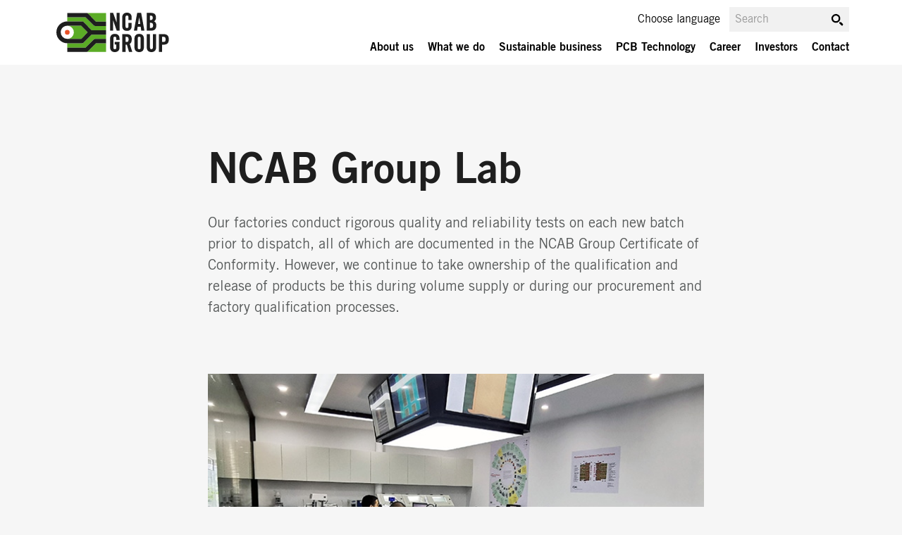

--- FILE ---
content_type: text/html; charset=UTF-8
request_url: https://www.ncabgroup.com/ncab-group-lab/
body_size: 33457
content:
<!doctype html><html lang="en-US"><head><meta charset="UTF-8"><meta name="viewport" content="width=device-width, initial-scale=1"><link rel="preload" href="https://www.ncabgroup.com/wp-content/themes/ncab-2019/assets/webfonts/39DF88_1_0.woff2" as="font" type="font/woff2" crossorigin><link rel="preload" href="https://www.ncabgroup.com/wp-content/themes/ncab-2019/assets/webfonts/39DF88_2_0.woff2" as="font" type="font/woff2" crossorigin><link rel="shortcut icon" href="https://www.ncabgroup.com/wp-content/themes/ncab-2019/assets/images/ncab_icon.ico" /><meta name='robots' content='index, follow, max-image-preview:large, max-snippet:-1, max-video-preview:-1' />  <script type="text/javascript" id="google_gtagjs-js-consent-mode-data-layer">window.dataLayer=window.dataLayer||[];function gtag(){dataLayer.push(arguments);}
gtag('consent','default',{"ad_personalization":"denied","ad_storage":"denied","ad_user_data":"denied","analytics_storage":"denied","functionality_storage":"denied","security_storage":"denied","personalization_storage":"denied","region":["AT","BE","BG","CH","CY","CZ","DE","DK","EE","ES","FI","FR","GB","GR","HR","HU","IE","IS","IT","LI","LT","LU","LV","MT","NL","NO","PL","PT","RO","SE","SI","SK"],"wait_for_update":500});window._googlesitekitConsentCategoryMap={"statistics":["analytics_storage"],"marketing":["ad_storage","ad_user_data","ad_personalization"],"functional":["functionality_storage","security_storage"],"preferences":["personalization_storage"]};window._googlesitekitConsents={"ad_personalization":"denied","ad_storage":"denied","ad_user_data":"denied","analytics_storage":"denied","functionality_storage":"denied","security_storage":"denied","personalization_storage":"denied","region":["AT","BE","BG","CH","CY","CZ","DE","DK","EE","ES","FI","FR","GB","GR","HR","HU","IE","IS","IT","LI","LT","LU","LV","MT","NL","NO","PL","PT","RO","SE","SI","SK"],"wait_for_update":500};</script>   <style id="aoatfcss" media="all">@charset "UTF-8";.wp-block-button__link{align-content:center;box-sizing:border-box;display:inline-block;height:100%;text-align:center;word-break:break-word}:where(.wp-block-button__link){border-radius:9999px;box-shadow:none;padding:calc(.667em + 2px) calc(1.333em + 2px);text-decoration:none}.wp-block-buttons{box-sizing:border-box}.wp-block-buttons>.wp-block-button{display:inline-block;margin:0}.wp-block-buttons.is-content-justification-left{justify-content:flex-start}.wp-block-buttons .wp-block-button__link{width:100%}.wp-block-group{box-sizing:border-box}.wp-block-image img{box-sizing:border-box;height:auto;max-width:100%;vertical-align:bottom}.wp-block-image :where(figcaption){margin-bottom:1em;margin-top:.5em}ul{box-sizing:border-box;margin:0 0 1.5em 3em;list-style:disc}.wp-block-media-text{box-sizing:border-box;direction:ltr;display:grid;grid-template-columns:50% 1fr;grid-template-rows:auto}.wp-block-media-text.has-media-on-the-right{grid-template-columns:1fr 50%}.wp-block-media-text>.wp-block-media-text__content,.wp-block-media-text>.wp-block-media-text__media{align-self:center}.wp-block-media-text>.wp-block-media-text__media{grid-column:1;grid-row:1;margin:0}.wp-block-media-text>.wp-block-media-text__content{direction:ltr;grid-column:2;grid-row:1;padding:0 8%;word-break:break-word}.wp-block-media-text.has-media-on-the-right>.wp-block-media-text__media{grid-column:2;grid-row:1}.wp-block-media-text.has-media-on-the-right>.wp-block-media-text__content{grid-column:1;grid-row:1}.wp-block-media-text__media a{display:block}.wp-block-media-text__media img{height:auto;vertical-align:middle;width:100%}@media (max-width:600px){.wp-block-media-text.is-stacked-on-mobile{grid-template-columns:100%!important}.wp-block-media-text.is-stacked-on-mobile>.wp-block-media-text__media{grid-column:1;grid-row:1}.wp-block-media-text.is-stacked-on-mobile>.wp-block-media-text__content{grid-column:1;grid-row:2}}.wp-block-spacer{clear:both}.entry-content{counter-reset:footnotes}:root{--wp-block-synced-color:#7a00df;--wp-block-synced-color--rgb:122,0,223;--wp-bound-block-color:var(--wp-block-synced-color);--wp-editor-canvas-background:#ddd;--wp-admin-theme-color:#007cba;--wp-admin-theme-color--rgb:0,124,186;--wp-admin-theme-color-darker-10:#006ba1;--wp-admin-theme-color-darker-10--rgb:0,107,160.5;--wp-admin-theme-color-darker-20:#005a87;--wp-admin-theme-color-darker-20--rgb:0,90,135;--wp-admin-border-width-focus:2px;--wp--preset--font-size--normal:16px;--wp--preset--font-size--huge:42px;--wp--preset--aspect-ratio--square:1;--wp--preset--aspect-ratio--4-3:4/3;--wp--preset--aspect-ratio--3-4:3/4;--wp--preset--aspect-ratio--3-2:3/2;--wp--preset--aspect-ratio--2-3:2/3;--wp--preset--aspect-ratio--16-9:16/9;--wp--preset--aspect-ratio--9-16:9/16;--wp--preset--color--black:#1e1e1e;--wp--preset--color--cyan-bluish-gray:#abb8c3;--wp--preset--color--white:#fff;--wp--preset--color--pale-pink:#f78da7;--wp--preset--color--vivid-red:#cf2e2e;--wp--preset--color--luminous-vivid-orange:#ff6900;--wp--preset--color--luminous-vivid-amber:#fcb900;--wp--preset--color--light-green-cyan:#7bdcb5;--wp--preset--color--vivid-green-cyan:#00d084;--wp--preset--color--pale-cyan-blue:#8ed1fc;--wp--preset--color--vivid-cyan-blue:#0693e3;--wp--preset--color--vivid-purple:#9b51e0;--wp--preset--color--ncab-orange:#e85127;--wp--preset--color--ncab-dark-orange:#a93c17;--wp--preset--color--ncab-darkest-orange:#702807;--wp--preset--color--ncab-green:#5bac26;--wp--preset--color--ncab-dark-green:#32742b;--wp--preset--color--ncab-light-green:#90c685;--wp--preset--color--ncab-brightest-green:#cde4c4;--wp--preset--color--dark-gray:#555858;--wp--preset--color--gray:#c3c8c8;--wp--preset--color--light-gray:#d1d4d3;--wp--preset--color--brightest-gray:#e7eaec;--wp--preset--gradient--vivid-cyan-blue-to-vivid-purple:linear-gradient(135deg,#0693e3 0%,#9b51e0 100%);--wp--preset--gradient--light-green-cyan-to-vivid-green-cyan:linear-gradient(135deg,#7adcb4 0%,#00d082 100%);--wp--preset--gradient--luminous-vivid-amber-to-luminous-vivid-orange:linear-gradient(135deg,#fcb900 0%,#ff6900 100%);--wp--preset--gradient--luminous-vivid-orange-to-vivid-red:linear-gradient(135deg,#ff6900 0%,#cf2e2e 100%);--wp--preset--gradient--very-light-gray-to-cyan-bluish-gray:linear-gradient(135deg,#eee 0%,#a9b8c3 100%);--wp--preset--gradient--cool-to-warm-spectrum:linear-gradient(135deg,#4aeadc 0%,#9778d1 20%,#cf2aba 40%,#ee2c82 60%,#fb6962 80%,#fef84c 100%);--wp--preset--gradient--blush-light-purple:linear-gradient(135deg,#ffceec 0%,#9896f0 100%);--wp--preset--gradient--blush-bordeaux:linear-gradient(135deg,#fecda5 0%,#fe2d2d 50%,#6b003e 100%);--wp--preset--gradient--luminous-dusk:linear-gradient(135deg,#ffcb70 0%,#c751c0 50%,#4158d0 100%);--wp--preset--gradient--pale-ocean:linear-gradient(135deg,#fff5cb 0%,#b6e3d4 50%,#33a7b5 100%);--wp--preset--gradient--electric-grass:linear-gradient(135deg,#caf880 0%,#71ce7e 100%);--wp--preset--gradient--midnight:linear-gradient(135deg,#020381 0%,#2874fc 100%);--wp--preset--font-size--small:14px;--wp--preset--font-size--medium:20px;--wp--preset--font-size--large:20px;--wp--preset--font-size--x-large:42px;--wp--preset--font-size--normal:16px;--wp--preset--font-size--huge:40px;--wp--preset--spacing--20:.44rem;--wp--preset--spacing--30:.67rem;--wp--preset--spacing--40:1rem;--wp--preset--spacing--50:1.5rem;--wp--preset--spacing--60:2.25rem;--wp--preset--spacing--70:3.38rem;--wp--preset--spacing--80:5.06rem;--wp--preset--shadow--natural:6px 6px 9px rgba(0,0,0,.2);--wp--preset--shadow--deep:12px 12px 50px rgba(0,0,0,.4);--wp--preset--shadow--sharp:6px 6px 0px rgba(0,0,0,.2);--wp--preset--shadow--outlined:6px 6px 0px -3px #fff,6px 6px #000;--wp--preset--shadow--crisp:6px 6px 0px #000}@media (min-resolution:192dpi){:root{--wp-admin-border-width-focus:1.5px}}.screen-reader-text{border:0;clip-path:inset(50%);margin:-1px;padding:0;word-wrap:normal!important}html :where(img[class*=wp-image-]){height:auto;max-width:100%}:where(figure){margin:0 0 1em}.explainer{position:absolute;bottom:40px;right:15px;z-index:9;text-align:center;width:47%;height:40%}.wpvr-floor-map{position:absolute;bottom:40px;right:15px;z-index:999;text-align:center;width:auto;max-width:50%;height:55%;transform-origin:right bottom}.wpvr-floor-map img{width:100%;height:100%;object-fit:cover;display:block;margin:0 auto;border-radius:5px}.explainer .close-explainer-video,.wpvr-floor-map .close-floor-map-plan{position:absolute;right:-7px;top:-11px;background:#fff;line-height:1;width:22px;height:22px;border-radius:100%;display:flex;flex-flow:column;align-items:center;justify-content:center;z-index:9;font-size:14px}@media only screen and (max-width:575px){.explainer{width:60%;height:60%}.explainer .close-explainer-video,.wpvr-floor-map .close-floor-map-plan{width:40px;height:40px}}.custom-ifram-wrapper{position:absolute;top:10%;bottom:10%;left:50%;transform:translateX(-50%);z-index:99;width:80%;max-width:980px}.custom-ifram-flex{height:100%;width:100%;display:flex;flex-flow:column;align-items:center;justify-content:center;background:#fff;border-radius:5px}div.custom-ifram{width:100%;max-height:100%;overflow:auto}.pano-wrap .cross{background:#fff;width:24px;height:24px;color:red;line-height:26px;position:absolute;top:-13px;right:-10px;text-align:center;z-index:99;font-size:13px;border-radius:100%;padding-left:0;opacity:0;visibility:hidden;box-sizing:border-box;box-shadow:0 0 5px rgba(0,0,0,.3)}@media (max-width:1199px){div.custom-ifram{width:100%}}@media (max-width:767px){.wpvr-floor-map{max-width:300px;height:213px;bottom:50px}}@media (max-width:575px){.wpvr-floor-map{max-width:200px;height:130px}}@media (max-width:424px){.wpvr-floor-map img{width:100%;height:100%;object-fit:cover;display:block;margin:0 auto;border-radius:5px}}h1{font-size:32px;line-height:42px;margin-bottom:8px}h2{font-size:28px;line-height:38px;margin-bottom:12px}h3{font-size:18px;line-height:26px;margin-bottom:10px}.entry-content,p{font-size:14px;line-height:22px}p{margin-top:1px}.entry-content>*{max-width:750px;margin-right:auto;margin-left:auto;padding:1px 16px 1px 20px;clear:both}.entry-content>.alignwide{padding-left:0;padding-right:0}.entry-content h2,.entry-content h3{color:#1e1e1e}.entry-content .alignwide{max-width:1150px}.wp-block-image{padding:0}.entry-content>.wp-block-image{margin-top:45px;margin-right:auto;margin-left:auto}.entry-content figcaption{max-width:750px;margin:6px auto 0;text-align:left;line-height:19px;padding-left:20px;padding-right:16px}.entry-content>figure figcaption{padding-left:20px!important;padding-right:16px!important}.wp-block-image.is-resized picture img{width:inherit}.wp-block-media-text__media img{max-width:100%!important}.wp-block-media-text .wp-block-media-text__content{padding-left:20px;padding-right:16px;padding-bottom:32px}.entry-content>.wp-block-group>.wp-block-group__inner-container>.wp-block-media-text .wp-block-media-text__content{padding-left:0;padding-right:0}.entry-content ul{margin:1.5em auto;list-style-position:outside;font-size:14px;line-height:22px;list-style-image:url(https://www.ncabgroup.com/wp-content/themes/ncab-2019/css/../assets/images/list_bullet.png)}.entry-content ul>li{margin-left:14px;padding-left:15px}.entry-content>figure.wp-block-image{width:100%;padding-left:0;padding-right:0;max-width:none;position:relative;margin-bottom:24px}.entry-content>figure img{width:100%;display:block}.entry-content li{margin-left:28px;margin-bottom:6px}.wp-block-group>*{margin-left:auto;margin-right:auto}.entry-content>.wp-block-group>.wp-block-group__inner-container{max-width:750px}.entry-content>.wp-block-group.alignwide>.wp-block-group__inner-container{max-width:1150px}.entry-content>.wp-block-group{padding-left:20px;padding-right:16px}.entry-content>.wp-block-group>.wp-block-group__inner-container>*{margin-left:auto;margin-right:auto;padding-left:0;padding-right:0}.wp-block-group>.wp-block-group__inner-container>.wp-block-media-text.has-media-on-the-right{padding-right:0}.has-large-font-size{font-size:18px!important;line-height:28px;margin-bottom:20px}.is-style-box-white{width:100%!important;max-width:none!important;min-height:1px;background:#fff}.is-style-box-white>.wp-block-group__inner-container>*{padding-left:0!important;padding-right:0!important}.wp-block-button__link{background-color:#e85127;border-radius:0;color:#fff;font-size:16px;padding:13px 42px;margin-right:10px;margin-bottom:10px;border:1px solid transparent;width:auto}.wp-block-button__link:visited{background-color:#e85127;color:#fff}.is-style-link-arrow .wp-block-button__link{background:0 0;padding:0;color:#e85127;margin-top:2px;xfloat:none}.is-style-link-arrow .wp-block-button__link:after{padding-left:4px;color:transparent;content:"";background-image:url(https://www.ncabgroup.com/wp-content/themes/ncab-2019/css/../assets/images/chevron_right.png);background-repeat:no-repeat;height:10px;width:12px;background-position:right;background-size:contain;display:inline-block}@media screen and (max-width:600px){.entry-content>.wp-block-group.alignwide .has-media-on-the-right.is-stacked-on-mobile .wp-block-media-text__content{padding-right:0!important}.wp-block-spacer{height:10px!important}}@media screen and (max-width:782px){.entry-content>.wp-block-group.alignwide .has-media-on-the-right .wp-block-media-text__content{padding-left:0!important}}@media screen and (min-width:782px){.entry-content,p{font-size:16px;line-height:24px}p{margin-bottom:18px}.entry-content ul{font-size:16px;line-height:24px;margin-top:10px}.entry-content>figure:not(.alignwide):not(.alignfull).wp-block-image,.entry-content>figure:not(.alignwide):not(.alignfull):not(.wp-block-table){padding-left:30px;padding-right:16px;max-width:750px}.entry-content>.wp-block-group{padding-left:30px;padding-right:16px}.entry-content>figure img{width:auto}.entry-content figcaption{padding-left:0;padding-right:0}.entry-content>*{padding-left:30px;padding-right:16px}.entry-content>.wp-block-group.alignwide .has-media-on-the-right .wp-block-media-text__content{padding-left:0!important}.entry-content>.alignwide{padding-left:30px;padding-right:16px}.is-style-box-white>.wp-block-group__inner-container{max-width:1150px;padding-left:30px;padding-right:16px}.entry-content>.wp-block-group>.wp-block-group__inner-container>*{padding-left:0;padding-right:0}.is-style-box-white{padding:0!important}.wp-block-media-text .wp-block-media-text__content{padding-left:28px}.has-media-on-the-right .wp-block-media-text__content{padding-left:0;padding-right:16px}}@media (min-width:992px){article h1,h1{font-size:60px!important;line-height:70px!important}.entry-content h2,article h2,h2{font-size:40px;line-height:50px}.entry-content h3,article h3,h3{font-size:25px;line-height:35px}.has-large-font-size{font-size:20px!important;line-height:30px;margin-bottom:23px}}html{-webkit-text-size-adjust:100%;-ms-text-size-adjust:100%;font-size:16px;box-sizing:border-box}body{margin:0;background:#f6f6f6}article,figcaption,figure,footer,header,main,nav{display:block}img{border:0;height:auto;max-width:100%}button,input{color:inherit;font:inherit;margin:0}button::-moz-focus-inner,input::-moz-focus-inner{border:0;padding:0}input{line-height:normal}body,button,input{color:#555858;font-size:16px}h1,h2,h3{clear:both;color:#1e1e1e}.entry-header h1.entry-title{font-size:32px;line-height:42px;margin:24px 0}i{font-style:italic}.site-title{margin:.4375em 0 0;font-size:38px;font-weight:700;line-height:1.2;color:#333332}.site-title a{text-decoration:none;color:inherit}.site-header{background:#fff;padding-bottom:1px;width:100%;position:relative;z-index:2000;xborder-bottom:2px solid #c8c8c8}.site-header>div{position:relative}.site-branding{height:84px;width:100%;overflow:hidden;margin:0 auto;max-width:1150px}*,:after,:before{box-sizing:inherit}li>ul{margin-bottom:0;margin-left:1.5em}figure{xmargin:1em 0;margin:0}button{overflow:visible;text-transform:none;-webkit-appearance:button;border:none;box-shadow:none;display:inline-block;font-size:16px;margin:0;padding:12px 32px;text-align:center;text-decoration:none;overflow-wrap:break-word;background-color:#e85127;border-radius:0;color:#fff}input[type=text]{color:#666;border:0;padding:15px;width:100%}::-webkit-input-placeholder{color:#999}::-moz-placeholder{color:#999}:-ms-input-placeholder{color:#999}:-moz-placeholder{color:#999}a{background-color:transparent;color:#e85127;font-weight:400;text-decoration:none}.main-navigation{clear:both;display:block;width:100%}.primary-menu-container{max-width:1150px;margin:0 auto}.main-navigation ul{display:none;list-style:none;margin:0;font-size:16px;padding:0}.main-navigation a,.main-navigation li.parent>span{color:#000;text-decoration:none}.main-navigation li{position:relative;padding-top:10px;padding-bottom:10px}.main-navigation li.current-menu-ancestor:not(.contact){padding-bottom:0}.main-navigation li a{margin-left:22px}.menu-toggle{position:absolute;left:-4px;top:-5px;z-index:30;width:35px;height:36px;overflow:hidden;background:0 0;border:none!important;color:transparent;display:block;margin:0 auto;padding:0}.mobile-menu-link{position:absolute;right:10px;top:29px;display:block;z-index:31;width:30px;height:30px}.mobile-menu-link div{width:27px;height:27px;border-top:4px solid #000}.mobile-menu-link div:after,.mobile-menu-link div:before{position:absolute;content:"";width:27px;height:4px;background-color:#000;top:11px;left:0}.mobile-menu-link div:before{top:22px}.main-navigation .sub-menu{position:absolute;padding:36px 0 0;margin:10px 0 -1px;max-height:0;overflow:hidden;top:0;width:40px;right:0;display:block}.main-navigation .sub-menu ul{font-size:14px}.main-navigation li>.sub-menu:before{content:"+";display:block;height:36px;width:36px;position:absolute;right:16px;top:-8px;font-size:24px;font-weight:400;line-height:30px;padding-left:11px}.main-navigation .sub-menu .sub-menu:before{top:-10px}.main-navigation .sub-menu>ul>li.parent>span,.main-navigation .sub-menu>ul>li>a{margin-left:16px}.main-navigation .sub-menu.contact ul>li:not(.parent)>a{margin-left:32px}.main-navigation .sub-header{display:none}.main-navigation li.current-menu-ancestor>.sub-menu>ul>li>a{display:inline-block}.main-navigation li.current-menu-ancestor>.sub-menu:not(.contact):before{content:""}#footer{display:none}.site-footer{background-color:#e6e6e6;background-image:url(https://www.ncabgroup.com/wp-content/themes/ncab-2019/assets/images/footer_bg.png.webp);background-repeat:no-repeat;background-size:cover}.site-footer .offices{max-width:1150px;margin:0 auto;border-top:1px solid #999;padding:10px 16px 30px 20px}.site-footer .offices h3{font-size:16px}#contact-footer{min-height:270px}.contact-menu{list-style:none;margin:12px 0 24px;padding:0;display:block;flex-wrap:wrap;flex-direction:row;justify-content:space-between}.contact-menu li,.contact-menu ul,ul.contact-menu{margin:0!important;padding:0!important;list-style:none!important}#contact-footer li.column.last{flex-basis:100%;margin-top:20px!important}@media screen and (max-width:781px){.contact-menu li.column.last{margin-top:20px!important}}.footer-navigation{display:none;max-width:1150px;margin:0 auto;padding-left:30px;padding-top:30px;padding-bottom:20px}.footer-navigation a{color:#000;overflow:hidden;text-overflow:ellipsis;white-space:nowrap;font-size:16px;max-width:180px;display:block;margin-bottom:5px}.footer-navigation .sub-menu a{color:#555858;font-size:14px}.footer-navigation ul{list-style:none;margin:0;padding:0}.footer-navigation ul.menu{display:flex;list-style:none;flex-wrap:wrap}.footer-navigation ul.menu>li>.sub-menu{margin-top:10px}.footer-navigation ul.menu>li.menu-item{padding:20px 20px 20px 0;flex-grow:1}.site-info{background:#555858;color:#fff;text-transform:uppercase;display:block;width:100%;padding-top:45px;padding-bottom:30px}.site-info>div{max-width:1150px;margin:0 auto;text-align:center;width:300px;display:block;justify-content:space-between}.site-info .copyright{margin:0 0 40px;font-size:16px;text-align:center;line-height:28px}.site-info .copyright span{display:block}.site-info .social-links h2{font-size:13px;color:inherit;margin:0}.site-info .social-links ul{list-style:none;margin:5px 0 0;padding:0;display:flex;flex-direction:row;justify-content:center}.site-info .social-links ul>li{margin-left:9px;margin-right:9px}.site-info .social-links ul>li>a{width:32px;height:32px;overflow:hidden;display:inline-block;text-indent:-9999px;background-repeat:no-repeat;background-size:contain}.social-links .facebook_icon{background-image:url(https://www.ncabgroup.com/wp-content/themes/ncab-2019/assets/images/facebook.png)}.social-links .instagram_icon{background-image:url(https://www.ncabgroup.com/wp-content/themes/ncab-2019/assets/images/instagram.png)}.social-links .linkedin_icon{background-image:url(https://www.ncabgroup.com/wp-content/themes/ncab-2019/assets/images/linkedin.png)}.social-links .youtube_icon{background-image:url(https://www.ncabgroup.com/wp-content/themes/ncab-2019/assets/images/youtube.png)}.social-links .blog_icon{background-image:url(https://www.ncabgroup.com/wp-content/themes/ncab-2019/assets/images/blog.png)}.wp-block-ncab-gallery .gallery-grid{display:none}.wp-block-ncab-gallery .gallery-item{display:block;width:70%;margin-left:3px;margin-right:3px}.industry-gallery .gallery-grid{height:200px}.industry-gallery.show-caption .gallery-grid{height:300px}.industry-gallery .gallery-item{height:100%;overflow:visible}.industry-gallery .gallery-item img{object-fit:cover;height:auto;width:100%}.industry-gallery.show-caption .gallery-item{margin:0;padding-right:10px}@media screen and (min-width:600px){.wp-block-ncab-gallery .gallery-item{width:33.333%;margin-left:5px;margin-right:5px}}@media screen and (min-width:1800px){.wp-block-ncab-gallery .gallery-item{width:20%}}.wp-block-group .wp-block-group__inner-container:last-child:after{content:"";clear:both;display:block}.screen-reader-text{clip:rect(1px,1px,1px,1px);position:absolute!important;height:1px;width:1px;overflow:hidden;word-wrap:normal!important}#page{margin:0 auto;max-width:100%}.site-main{min-height:calc(100vh - 92px);background:#f6f6f6;margin-bottom:100vh;width:100%;min-width:100%;z-index:10;position:relative;overflow:hidden}iframe{max-width:100%}.custom-logo-link{padding:20px 20px 20px 8px;display:inline-block;position:absolute;z-index:200}.custom-logo-link img{width:125px}.gallery-item{display:inline-block;text-align:center;vertical-align:top;width:100%}.header-search{position:relative;display:none}.header-search input#s{width:100%;border:0;background:#f1f1f1;font-size:16px;padding:8px;border-radius:0;max-width:none}.header-search .search-area{position:relative}.header-search .search-area:after{content:"";display:block;position:absolute;right:7px;top:8px;width:20px;height:20px;z-index:999;background-image:url(https://www.ncabgroup.com/wp-content/themes/ncab-2019/assets/images/search_icon.png)}.top-link{margin:0 auto;text-align:center;display:block;padding:25px;overflow:hidden}.entry-header{max-width:750px;margin:0 auto;padding-left:20px;padding-right:16px;clear:both}.hide-element{border:0;clip:rect(1px 1px 1px 1px);clip:rect(1px,1px,1px,1px);height:1px;margin:-1px;overflow:hidden;padding:0;position:absolute;width:1px}@media all and (-ms-high-contrast:none){.site-footer{position:static}.site-main{margin-bottom:0}}@media (max-width:992px){.main-navigation li li.current-menu-item{padding-bottom:10px}.main-navigation li:after{left:22px;background:#c3c8c8;height:1px;content:"";display:block;width:calc(100% - 42px);bottom:0;position:absolute}.main-navigation .sub-menu li:after{left:0;width:calc(100% - 20px)}.main-navigation .sub-menu li:last-child:after{display:none}.main-navigation li.column>div.sub-menu,.main-navigation li.current-menu-ancestor>.sub-menu:not(.contact){max-height:1300px;position:relative;padding-top:0;padding-left:20px;top:0;overflow:visible;width:100%;background-color:#f6f6f6;right:0}.main-navigation li.current-menu-ancestor>.sub-menu>ul:not(.contact){display:block}.main-navigation li.column{padding:0}.main-navigation li.column>div.sub-menu{padding:0!important;margin-top:1px}.main-navigation li.column>div.sub-menu>ul{display:block}.main-navigation li.column>div.sub-menu:before{display:none}.site-footer{position:static}.site-main{margin-bottom:0}}@media screen and (min-width:782px){html{font-size:16px}.site-footer .offices{padding-left:30px;padding-right:25px}.site-footer .top-link{display:none}#contact-footer{min-height:110px;font-size:16px}.footer-navigation{display:block}.entry-header h1.entry-title,h1{font-size:60px;line-height:70px}.entry-header h1.entry-title{margin-top:115px}input[type=text]{max-width:300px}.custom-logo-link{padding-left:15px}.entry-header{padding-right:28px;padding-left:27px}.contact-menu{display:flex}}@media (min-width:992px){.entry-header,.offices,.site-info{padding-left:30px;padding-right:28px}.entry-header{padding-left:30px}.footer-navigation ul.menu>li.menu-item.contact{padding-right:12px;flex-grow:0}.site-header{position:fixed;top:0;width:100%;xborder-bottom:3px solid #c3c8c8}.site-branding{height:91px}.custom-logo-link{padding-left:15px;padding-top:18px;padding-bottom:14px}.custom-logo-link img{width:160px}body{padding-top:92px}.main-navigation{margin:0 auto;position:absolute;z-index:100;top:0;right:0;left:0}.primary-menu-container{padding:0}.main-navigation ul.menu{display:flex!important;font-size:16px;margin-left:auto!important;height:38px;margin-top:58px!important;padding:0;float:right;margin-right:-200px!important}.main-navigation li{position:static;border:0;padding:0}.main-navigation li:after{content:none}.main-navigation li a{padding-left:10px;padding-right:10px;margin:0}.main-navigation .sub-menu a,.main-navigation .sub-menu li.parent>span{padding:0;color:#000;display:inline-block!important;text-transform:uppercase;font-size:13px}.main-navigation ul.menu>li.menu-item-has-children>.sub-menu{position:absolute;background:#ededed;width:100%;min-height:250px;top:92px;opacity:0;visibility:hidden}.main-navigation li>.sub-menu:before{content:"";display:none}.mobile-menu-link{display:none}.main-navigation li.current-menu-ancestor>.sub-menu{background-color:transparent}.main-navigation ul.menu>li:last-child{position:relative;width:200px;top:-40px;left:-310px}.main-navigation ul.menu>li:last-child>a{font-size:16px;padding:0}.main-navigation ul.menu>li:last-child.menu-item-has-children>.sub-menu{top:28px;padding:10px!important;height:auto}.main-navigation ul.menu>li:last-child.menu-item-has-children>.sub-menu ul li{float:none;box-sizing:unset}.main-navigation ul.menu>li:last-child.menu-item-has-children>.sub-menu ul{padding-top:10px}.main-navigation ul.menu>li:last-child.menu-item-has-children>.sub-menu a{margin-left:0;margin-top:3px;margin-bottom:2px}.main-navigation .sub-header{display:block;font-size:16px;color:#e85127;width:calc(100% - 38px)!important;margin-left:28px;float:none!important;position:absolute;top:0;text-transform:uppercase;border-bottom:1px solid #c3c8c8;margin-bottom:20px;padding-bottom:24px;padding-top:12px;padding-left:0!important}.main-navigation .sub-header a{color:#e85127;margin-left:0!important;font-size:16px!important}.header-search{position:absolute;top:10px;display:block;margin:0 auto!important;left:0;max-width:1150px;right:0;width:100%}.header-search .search-area{position:absolute;top:0;right:10px;width:170px;display:block;z-index:100}.site-info{padding-bottom:31px}.site-info>div{width:100%;display:flex}.site-info .copyright{text-align:left;margin-bottom:0}.site-info .copyright span{display:inline}.site-info .social-links{float:right;display:flex}.site-info .social-links h2{margin-right:36px;font-size:16px;line-height:28px}.site-info .social-links ul{margin-top:-3px}.site-info .social-links ul>li{margin-left:16px}#footer{display:none}}@font-face{font-display:fallback;font-family:TradeGothicLTPro;src:url(https://www.ncabgroup.com/wp-content/themes/ncab-2019/css/../assets/webfonts/39DF88_1_0.eot);src:url(https://www.ncabgroup.com/wp-content/themes/ncab-2019/css/../assets/webfonts/39DF88_1_0.eot?#iefix) format('embedded-opentype'),url(https://www.ncabgroup.com/wp-content/themes/ncab-2019/css/../assets/webfonts/39DF88_1_0.woff2) format('woff2'),url(https://www.ncabgroup.com/wp-content/themes/ncab-2019/css/../assets/webfonts/39DF88_1_0.woff) format('woff'),url(https://www.ncabgroup.com/wp-content/themes/ncab-2019/css/../assets/webfonts/39DF88_1_0.ttf) format('truetype')}@font-face{font-display:fallback;font-family:TradeGothicLTPro-Bd2;src:url(https://www.ncabgroup.com/wp-content/themes/ncab-2019/css/../assets/webfonts/39DF88_2_0.eot);src:url(https://www.ncabgroup.com/wp-content/themes/ncab-2019/css/../assets/webfonts/39DF88_2_0.eot?#iefix) format('embedded-opentype'),url(https://www.ncabgroup.com/wp-content/themes/ncab-2019/css/../assets/webfonts/39DF88_2_0.woff2) format('woff2'),url(https://www.ncabgroup.com/wp-content/themes/ncab-2019/css/../assets/webfonts/39DF88_2_0.woff) format('woff'),url(https://www.ncabgroup.com/wp-content/themes/ncab-2019/css/../assets/webfonts/39DF88_2_0.ttf) format('truetype')}.footer-navigation .sub-menu a,.is-style-link-arrow .wp-block-button__link,.main-navigation .sub-menu ul,.main-navigation ul.menu>li:last-child>a,.site-info .social-links h2,body,html,input{font-family:TradeGothicLTPro,Arial;font-weight:400}.contact-menu li.parent>span,.footer-navigation a,.main-navigation,.main-navigation .sub-header,.main-navigation li a,.main-navigation li.parent,.wp-block-button__link,.wp-block-button__link:visited,button,h1,h2,h3{font-family:TradeGothicLTPro-Bd2,Arial;font-weight:400}:root :where(.wp-block-image figcaption){color:#555;font-size:13px;text-align:center}.wp-block-image{margin:0 0 1em}:where(.is-layout-flex){gap:.5em}body .is-layout-flex{display:flex}.is-layout-flex{flex-wrap:wrap;align-items:center}.is-layout-flex>:is(*,div){margin:0}.has-large-font-size{font-size:var(--wp--preset--font-size--large)!important}.fa{font-family:var(--fa-style-family,"Font Awesome 6 Free");font-weight:var(--fa-style,900);-moz-osx-font-smoothing:grayscale;-webkit-font-smoothing:antialiased;display:var(--fa-display,inline-block);font-style:normal;font-variant:normal;line-height:1;text-rendering:auto}.fa-times:before{content:"\f00d"}:host,:root{--fa-style-family-brands:"Font Awesome 6 Brands";--fa-font-brands:normal 400 1em/1 "Font Awesome 6 Brands";--fa-font-regular:normal 400 1em/1 "Font Awesome 6 Free";--fa-style-family-classic:"Font Awesome 6 Free";--fa-font-solid:normal 900 1em/1 "Font Awesome 6 Free"}.site-title{position:absolute;clip:rect(1px,1px,1px,1px)}.wp-container-core-buttons-is-layout-7e5fce0a{justify-content:flex-start}</style><link rel="stylesheet" media="print" href="https://www.ncabgroup.com/wp-content/cache/autoptimize/1/css/autoptimize_dd18a9242028312a83d13e41fa323b89.css" onload="this.onload=null;this.media='all';"><noscript id="aonoscrcss"><link media="all" href="https://www.ncabgroup.com/wp-content/cache/autoptimize/1/css/autoptimize_dd18a9242028312a83d13e41fa323b89.css" rel="stylesheet"></noscript><title>NCAB Group PCB Lab - Seven labs at three continents | NCAB Group</title><meta name="description" content="NCAB Group labs evaluate and support a comprehensive first article inspection process and assures that the products we are receiving are as ordered." /><link rel="canonical" href="https://www.ncabgroup.com/ncab-group-lab/" /><meta property="og:locale" content="en_US" /><meta property="og:type" content="article" /><meta property="og:title" content="NCAB Group Lab" /><meta property="og:description" content="NCAB Group labs evaluate and support a comprehensive first article inspection process and assures that the products we are receiving are as ordered." /><meta property="og:url" content="https://www.ncabgroup.com/ncab-group-lab/" /><meta property="og:site_name" content="NCAB Group" /><meta property="article:publisher" content="https://www.facebook.com/NCABGroup/" /><meta property="article:modified_time" content="2024-03-12T14:29:02+00:00" /><meta property="og:image" content="https://www.ncabgroup.com/wp-content/uploads/2021/07/China_Shenzhen_Lab_cover.jpg" /><meta name="twitter:card" content="summary_large_image" /><meta name="twitter:site" content="@NCABGroup" /><meta name="twitter:label1" content="Est. reading time" /><meta name="twitter:data1" content="6 minutes" /> <script type="application/ld+json" class="yoast-schema-graph">{"@context":"https://schema.org","@graph":[{"@type":"WebPage","@id":"https://www.ncabgroup.com/ncab-group-lab/","url":"https://www.ncabgroup.com/ncab-group-lab/","name":"NCAB Group PCB Lab - Seven labs at three continents | NCAB Group","isPartOf":{"@id":"https://www.ncabgroup.com/#website"},"primaryImageOfPage":{"@id":"https://www.ncabgroup.com/ncab-group-lab/#primaryimage"},"image":{"@id":"https://www.ncabgroup.com/ncab-group-lab/#primaryimage"},"thumbnailUrl":"https://www.ncabgroup.com/wp-content/uploads/2021/07/China_Shenzhen_Lab_cover.jpg","datePublished":"2019-08-07T13:19:29+00:00","dateModified":"2024-03-12T14:29:02+00:00","description":"NCAB Group labs evaluate and support a comprehensive first article inspection process and assures that the products we are receiving are as ordered.","breadcrumb":{"@id":"https://www.ncabgroup.com/ncab-group-lab/#breadcrumb"},"inLanguage":"en-US","potentialAction":[{"@type":"ReadAction","target":["https://www.ncabgroup.com/ncab-group-lab/"]}]},{"@type":"ImageObject","inLanguage":"en-US","@id":"https://www.ncabgroup.com/ncab-group-lab/#primaryimage","url":"https://www.ncabgroup.com/wp-content/uploads/2021/07/China_Shenzhen_Lab_cover.jpg","contentUrl":"https://www.ncabgroup.com/wp-content/uploads/2021/07/China_Shenzhen_Lab_cover.jpg","width":710,"height":400,"caption":"This is a long caption. This is a long caption. This is a long caption. This is a long caption."},{"@type":"BreadcrumbList","@id":"https://www.ncabgroup.com/ncab-group-lab/#breadcrumb","itemListElement":[{"@type":"ListItem","position":1,"name":"Home","item":"https://www.ncabgroup.com/"},{"@type":"ListItem","position":2,"name":"NCAB Group Lab"}]},{"@type":"WebSite","@id":"https://www.ncabgroup.com/#website","url":"https://www.ncabgroup.com/","name":"NCAB Group","description":"","publisher":{"@id":"https://www.ncabgroup.com/#organization"},"potentialAction":[{"@type":"SearchAction","target":{"@type":"EntryPoint","urlTemplate":"https://www.ncabgroup.com/?s={search_term_string}"},"query-input":{"@type":"PropertyValueSpecification","valueRequired":true,"valueName":"search_term_string"}}],"inLanguage":"en-US"},{"@type":"Organization","@id":"https://www.ncabgroup.com/#organization","name":"NCAB Group","url":"https://www.ncabgroup.com/","logo":{"@type":"ImageObject","inLanguage":"en-US","@id":"https://www.ncabgroup.com/#/schema/logo/image/","url":"https://www.ncabgroup.com/wp-content/uploads/2019/06/ncab_logo.png","contentUrl":"https://www.ncabgroup.com/wp-content/uploads/2019/06/ncab_logo.png","width":464,"height":203,"caption":"NCAB Group"},"image":{"@id":"https://www.ncabgroup.com/#/schema/logo/image/"},"sameAs":["https://www.facebook.com/NCABGroup/","https://x.com/NCABGroup","https://www.linkedin.com/company/ncab-group","https://www.youtube.com/channel/UCQ-F6jYr0-QsqPTamKRLlqQ"],"description":"NCAB Group is a global, full-service supplier of Printed Circuit Boards (PCBs) for demanding industries like Automotive, Medical, and Defense, acting as a vital link between customers and Asian manufacturers, managing everything from design to delivery with a focus on quality, expertise, and sustainability. Founded in 1993 and headquartered in Sweden, they specialize in high-mix, low-volume PCBs, offering a wide portfolio (Multilayer, HDI, RF, etc.) and integrating local support with a global production network, aiming to be a leader in tech, service, and responsible practices.","email":"info@ncabgroup.com","telephone":"+46 8 403 000 50","legalName":"NCAB Group AB (publ)","foundingDate":"1993-01-01","numberOfEmployees":{"@type":"QuantitativeValue","minValue":"501","maxValue":"1000"}}]}</script> <link rel='dns-prefetch' href='//www.googletagmanager.com' /><link rel='dns-prefetch' href='//use.fontawesome.com' /><link rel='dns-prefetch' href='//challenges.cloudflare.com' /><link href='https://challenges.cloudflare.com' crossorigin='1' rel='preconnect' /><link href='https://www.googletagmanager.com' rel='preconnect' /><link href='https://cdn.consentmanager.net' rel='preconnect' /><link href='https://b.delivery.consentmanager.net' rel='preconnect' /><link rel="alternate" type="application/rss+xml" title="NCAB Group &raquo; Feed" href="https://www.ncabgroup.com/feed/" /><link rel="alternate" title="oEmbed (JSON)" type="application/json+oembed" href="https://www.ncabgroup.com/wp-json/oembed/1.0/embed?url=https%3A%2F%2Fwww.ncabgroup.com%2Fncab-group-lab%2F" /><link rel="alternate" title="oEmbed (XML)" type="text/xml+oembed" href="https://www.ncabgroup.com/wp-json/oembed/1.0/embed?url=https%3A%2F%2Fwww.ncabgroup.com%2Fncab-group-lab%2F&#038;format=xml" /><style id='wp-img-auto-sizes-contain-inline-css' type='text/css'>img:is([sizes=auto i],[sizes^="auto," i]){contain-intrinsic-size:3000px 1500px}</style><style id='wp-block-library-theme-inline-css' type='text/css'>.wp-block-audio :where(figcaption){color:#555;font-size:13px;text-align:center}.is-dark-theme .wp-block-audio :where(figcaption){color:#ffffffa6}.wp-block-audio{margin:0 0 1em}.wp-block-code{border:1px solid #ccc;border-radius:4px;font-family:Menlo,Consolas,monaco,monospace;padding:.8em 1em}.wp-block-embed :where(figcaption){color:#555;font-size:13px;text-align:center}.is-dark-theme .wp-block-embed :where(figcaption){color:#ffffffa6}.wp-block-embed{margin:0 0 1em}.blocks-gallery-caption{color:#555;font-size:13px;text-align:center}.is-dark-theme .blocks-gallery-caption{color:#ffffffa6}:root :where(.wp-block-image figcaption){color:#555;font-size:13px;text-align:center}.is-dark-theme :root :where(.wp-block-image figcaption){color:#ffffffa6}.wp-block-image{margin:0 0 1em}.wp-block-pullquote{border-bottom:4px solid;border-top:4px solid;color:currentColor;margin-bottom:1.75em}.wp-block-pullquote :where(cite),.wp-block-pullquote :where(footer),.wp-block-pullquote__citation{color:currentColor;font-size:.8125em;font-style:normal;text-transform:uppercase}.wp-block-quote{border-left:.25em solid;margin:0 0 1.75em;padding-left:1em}.wp-block-quote cite,.wp-block-quote footer{color:currentColor;font-size:.8125em;font-style:normal;position:relative}.wp-block-quote:where(.has-text-align-right){border-left:none;border-right:.25em solid;padding-left:0;padding-right:1em}.wp-block-quote:where(.has-text-align-center){border:none;padding-left:0}.wp-block-quote.is-large,.wp-block-quote.is-style-large,.wp-block-quote:where(.is-style-plain){border:none}.wp-block-search .wp-block-search__label{font-weight:700}.wp-block-search__button{border:1px solid #ccc;padding:.375em .625em}:where(.wp-block-group.has-background){padding:1.25em 2.375em}.wp-block-separator.has-css-opacity{opacity:.4}.wp-block-separator{border:none;border-bottom:2px solid;margin-left:auto;margin-right:auto}.wp-block-separator.has-alpha-channel-opacity{opacity:1}.wp-block-separator:not(.is-style-wide):not(.is-style-dots){width:100px}.wp-block-separator.has-background:not(.is-style-dots){border-bottom:none;height:1px}.wp-block-separator.has-background:not(.is-style-wide):not(.is-style-dots){height:2px}.wp-block-table{margin:0 0 1em}.wp-block-table td,.wp-block-table th{word-break:normal}.wp-block-table :where(figcaption){color:#555;font-size:13px;text-align:center}.is-dark-theme .wp-block-table :where(figcaption){color:#ffffffa6}.wp-block-video :where(figcaption){color:#555;font-size:13px;text-align:center}.is-dark-theme .wp-block-video :where(figcaption){color:#ffffffa6}.wp-block-video{margin:0 0 1em}:root :where(.wp-block-template-part.has-background){margin-bottom:0;margin-top:0;padding:1.25em 2.375em}</style><style id='global-styles-inline-css' type='text/css'>:root{--wp--preset--aspect-ratio--square:1;--wp--preset--aspect-ratio--4-3:4/3;--wp--preset--aspect-ratio--3-4:3/4;--wp--preset--aspect-ratio--3-2:3/2;--wp--preset--aspect-ratio--2-3:2/3;--wp--preset--aspect-ratio--16-9:16/9;--wp--preset--aspect-ratio--9-16:9/16;--wp--preset--color--black:#1e1e1e;--wp--preset--color--cyan-bluish-gray:#abb8c3;--wp--preset--color--white:#fff;--wp--preset--color--pale-pink:#f78da7;--wp--preset--color--vivid-red:#cf2e2e;--wp--preset--color--luminous-vivid-orange:#ff6900;--wp--preset--color--luminous-vivid-amber:#fcb900;--wp--preset--color--light-green-cyan:#7bdcb5;--wp--preset--color--vivid-green-cyan:#00d084;--wp--preset--color--pale-cyan-blue:#8ed1fc;--wp--preset--color--vivid-cyan-blue:#0693e3;--wp--preset--color--vivid-purple:#9b51e0;--wp--preset--color--ncab-orange:#e85127;--wp--preset--color--ncab-dark-orange:#a93c17;--wp--preset--color--ncab-darkest-orange:#702807;--wp--preset--color--ncab-green:#5bac26;--wp--preset--color--ncab-dark-green:#32742b;--wp--preset--color--ncab-light-green:#90c685;--wp--preset--color--ncab-brightest-green:#cde4c4;--wp--preset--color--dark-gray:#555858;--wp--preset--color--gray:#c3c8c8;--wp--preset--color--light-gray:#d1d4d3;--wp--preset--color--brightest-gray:#e7eaec;--wp--preset--gradient--vivid-cyan-blue-to-vivid-purple:linear-gradient(135deg,#0693e3 0%,#9b51e0 100%);--wp--preset--gradient--light-green-cyan-to-vivid-green-cyan:linear-gradient(135deg,#7adcb4 0%,#00d082 100%);--wp--preset--gradient--luminous-vivid-amber-to-luminous-vivid-orange:linear-gradient(135deg,#fcb900 0%,#ff6900 100%);--wp--preset--gradient--luminous-vivid-orange-to-vivid-red:linear-gradient(135deg,#ff6900 0%,#cf2e2e 100%);--wp--preset--gradient--very-light-gray-to-cyan-bluish-gray:linear-gradient(135deg,#eee 0%,#a9b8c3 100%);--wp--preset--gradient--cool-to-warm-spectrum:linear-gradient(135deg,#4aeadc 0%,#9778d1 20%,#cf2aba 40%,#ee2c82 60%,#fb6962 80%,#fef84c 100%);--wp--preset--gradient--blush-light-purple:linear-gradient(135deg,#ffceec 0%,#9896f0 100%);--wp--preset--gradient--blush-bordeaux:linear-gradient(135deg,#fecda5 0%,#fe2d2d 50%,#6b003e 100%);--wp--preset--gradient--luminous-dusk:linear-gradient(135deg,#ffcb70 0%,#c751c0 50%,#4158d0 100%);--wp--preset--gradient--pale-ocean:linear-gradient(135deg,#fff5cb 0%,#b6e3d4 50%,#33a7b5 100%);--wp--preset--gradient--electric-grass:linear-gradient(135deg,#caf880 0%,#71ce7e 100%);--wp--preset--gradient--midnight:linear-gradient(135deg,#020381 0%,#2874fc 100%);--wp--preset--font-size--small:14px;--wp--preset--font-size--medium:20px;--wp--preset--font-size--large:20px;--wp--preset--font-size--x-large:42px;--wp--preset--font-size--normal:16px;--wp--preset--font-size--huge:40px;--wp--preset--spacing--20:.44rem;--wp--preset--spacing--30:.67rem;--wp--preset--spacing--40:1rem;--wp--preset--spacing--50:1.5rem;--wp--preset--spacing--60:2.25rem;--wp--preset--spacing--70:3.38rem;--wp--preset--spacing--80:5.06rem;--wp--preset--shadow--natural:6px 6px 9px rgba(0,0,0,.2);--wp--preset--shadow--deep:12px 12px 50px rgba(0,0,0,.4);--wp--preset--shadow--sharp:6px 6px 0px rgba(0,0,0,.2);--wp--preset--shadow--outlined:6px 6px 0px -3px #fff,6px 6px #000;--wp--preset--shadow--crisp:6px 6px 0px #000}:where(.is-layout-flex){gap:.5em}:where(.is-layout-grid){gap:.5em}body .is-layout-flex{display:flex}.is-layout-flex{flex-wrap:wrap;align-items:center}.is-layout-flex>:is(*,div){margin:0}body .is-layout-grid{display:grid}.is-layout-grid>:is(*,div){margin:0}:where(.wp-block-columns.is-layout-flex){gap:2em}:where(.wp-block-columns.is-layout-grid){gap:2em}:where(.wp-block-post-template.is-layout-flex){gap:1.25em}:where(.wp-block-post-template.is-layout-grid){gap:1.25em}.has-black-color{color:var(--wp--preset--color--black) !important}.has-cyan-bluish-gray-color{color:var(--wp--preset--color--cyan-bluish-gray) !important}.has-white-color{color:var(--wp--preset--color--white) !important}.has-pale-pink-color{color:var(--wp--preset--color--pale-pink) !important}.has-vivid-red-color{color:var(--wp--preset--color--vivid-red) !important}.has-luminous-vivid-orange-color{color:var(--wp--preset--color--luminous-vivid-orange) !important}.has-luminous-vivid-amber-color{color:var(--wp--preset--color--luminous-vivid-amber) !important}.has-light-green-cyan-color{color:var(--wp--preset--color--light-green-cyan) !important}.has-vivid-green-cyan-color{color:var(--wp--preset--color--vivid-green-cyan) !important}.has-pale-cyan-blue-color{color:var(--wp--preset--color--pale-cyan-blue) !important}.has-vivid-cyan-blue-color{color:var(--wp--preset--color--vivid-cyan-blue) !important}.has-vivid-purple-color{color:var(--wp--preset--color--vivid-purple) !important}.has-black-background-color{background-color:var(--wp--preset--color--black) !important}.has-cyan-bluish-gray-background-color{background-color:var(--wp--preset--color--cyan-bluish-gray) !important}.has-white-background-color{background-color:var(--wp--preset--color--white) !important}.has-pale-pink-background-color{background-color:var(--wp--preset--color--pale-pink) !important}.has-vivid-red-background-color{background-color:var(--wp--preset--color--vivid-red) !important}.has-luminous-vivid-orange-background-color{background-color:var(--wp--preset--color--luminous-vivid-orange) !important}.has-luminous-vivid-amber-background-color{background-color:var(--wp--preset--color--luminous-vivid-amber) !important}.has-light-green-cyan-background-color{background-color:var(--wp--preset--color--light-green-cyan) !important}.has-vivid-green-cyan-background-color{background-color:var(--wp--preset--color--vivid-green-cyan) !important}.has-pale-cyan-blue-background-color{background-color:var(--wp--preset--color--pale-cyan-blue) !important}.has-vivid-cyan-blue-background-color{background-color:var(--wp--preset--color--vivid-cyan-blue) !important}.has-vivid-purple-background-color{background-color:var(--wp--preset--color--vivid-purple) !important}.has-black-border-color{border-color:var(--wp--preset--color--black) !important}.has-cyan-bluish-gray-border-color{border-color:var(--wp--preset--color--cyan-bluish-gray) !important}.has-white-border-color{border-color:var(--wp--preset--color--white) !important}.has-pale-pink-border-color{border-color:var(--wp--preset--color--pale-pink) !important}.has-vivid-red-border-color{border-color:var(--wp--preset--color--vivid-red) !important}.has-luminous-vivid-orange-border-color{border-color:var(--wp--preset--color--luminous-vivid-orange) !important}.has-luminous-vivid-amber-border-color{border-color:var(--wp--preset--color--luminous-vivid-amber) !important}.has-light-green-cyan-border-color{border-color:var(--wp--preset--color--light-green-cyan) !important}.has-vivid-green-cyan-border-color{border-color:var(--wp--preset--color--vivid-green-cyan) !important}.has-pale-cyan-blue-border-color{border-color:var(--wp--preset--color--pale-cyan-blue) !important}.has-vivid-cyan-blue-border-color{border-color:var(--wp--preset--color--vivid-cyan-blue) !important}.has-vivid-purple-border-color{border-color:var(--wp--preset--color--vivid-purple) !important}.has-vivid-cyan-blue-to-vivid-purple-gradient-background{background:var(--wp--preset--gradient--vivid-cyan-blue-to-vivid-purple) !important}.has-light-green-cyan-to-vivid-green-cyan-gradient-background{background:var(--wp--preset--gradient--light-green-cyan-to-vivid-green-cyan) !important}.has-luminous-vivid-amber-to-luminous-vivid-orange-gradient-background{background:var(--wp--preset--gradient--luminous-vivid-amber-to-luminous-vivid-orange) !important}.has-luminous-vivid-orange-to-vivid-red-gradient-background{background:var(--wp--preset--gradient--luminous-vivid-orange-to-vivid-red) !important}.has-very-light-gray-to-cyan-bluish-gray-gradient-background{background:var(--wp--preset--gradient--very-light-gray-to-cyan-bluish-gray) !important}.has-cool-to-warm-spectrum-gradient-background{background:var(--wp--preset--gradient--cool-to-warm-spectrum) !important}.has-blush-light-purple-gradient-background{background:var(--wp--preset--gradient--blush-light-purple) !important}.has-blush-bordeaux-gradient-background{background:var(--wp--preset--gradient--blush-bordeaux) !important}.has-luminous-dusk-gradient-background{background:var(--wp--preset--gradient--luminous-dusk) !important}.has-pale-ocean-gradient-background{background:var(--wp--preset--gradient--pale-ocean) !important}.has-electric-grass-gradient-background{background:var(--wp--preset--gradient--electric-grass) !important}.has-midnight-gradient-background{background:var(--wp--preset--gradient--midnight) !important}.has-small-font-size{font-size:var(--wp--preset--font-size--small) !important}.has-medium-font-size{font-size:var(--wp--preset--font-size--medium) !important}.has-large-font-size{font-size:var(--wp--preset--font-size--large) !important}.has-x-large-font-size{font-size:var(--wp--preset--font-size--x-large) !important}:where(.wp-block-post-template.is-layout-flex){gap:1.25em}:where(.wp-block-post-template.is-layout-grid){gap:1.25em}:where(.wp-block-term-template.is-layout-flex){gap:1.25em}:where(.wp-block-term-template.is-layout-grid){gap:1.25em}:where(.wp-block-columns.is-layout-flex){gap:2em}:where(.wp-block-columns.is-layout-grid){gap:2em}:root :where(.wp-block-pullquote){font-size:1.5em;line-height:1.6}</style><noscript><link rel='stylesheet' href='https://use.fontawesome.com/releases/v6.5.1/css/all.css' type='text/css' media='all' /></noscript><link rel='stylesheet' id='wpvrfontawesome-css' href='https://use.fontawesome.com/releases/v6.5.1/css/all.css' type='text/css' media='print' onload="this.onload=null;this.media='all';" /> <script type="text/javascript" src="https://www.ncabgroup.com/wp-includes/js/jquery/jquery.min.js" id="jquery-core-js"></script> <script type="text/javascript" id="wpvr-js-extra">var wpvr_public={"notice_active":"false","notice":"Flip the phone to landscape mode for a better experience of the tour.","is_pro_active":"1","is_license_active":"1"};</script> 
 <script type="text/javascript" src="https://www.googletagmanager.com/gtag/js?id=G-4PVL3X9E4W" id="google_gtagjs-js" async></script> <script type="text/javascript" id="google_gtagjs-js-after">window.dataLayer=window.dataLayer||[];function gtag(){dataLayer.push(arguments);}
gtag("set","linker",{"domains":["www.ncabgroup.com"]});gtag("js",new Date());gtag("set","developer_id.dZTNiMT",true);gtag("config","G-4PVL3X9E4W");window._googlesitekit=window._googlesitekit||{};window._googlesitekit.throttledEvents=[];window._googlesitekit.gtagEvent=(name,data)=>{var key=JSON.stringify({name,data});if(!!window._googlesitekit.throttledEvents[key]){return;}window._googlesitekit.throttledEvents[key]=true;setTimeout(()=>{delete window._googlesitekit.throttledEvents[key];},5);gtag("event",name,{...data,event_source:"site-kit"});};</script> <meta name="generator" content="Site Kit by Google 1.170.0" /><link rel="alternate" href="https://www.ncabgroup.com/de/unsere-pcb-labore/" hreflang="de" /><link rel="alternate" href="https://www.ncabgroup.com/nl/laboratorium-van-de-ncab-group/" hreflang="nl" /><link rel="alternate" href="https://www.ncabgroup.com/ncab-group-lab/" hreflang="en" /><link rel="alternate" href="https://www.ncabgroup.com/es/laboratorio-ncab-group/" hreflang="es" /><link rel="alternate" href="https://www.ncabgroup.com/fr/laboratoires-ncab-group/" hreflang="fr" /><link rel="alternate" href="https://www.ncabgroup.com/it/laboratorio-del-gruppo-ncab/" hreflang="it" /><link rel="alternate" href="https://www.ncabgroup.com/pl/laboratorium-grupy-ncab/" hreflang="pl" /><link rel="alternate" href="https://www.ncabgroup.com/fi/ncab-groupin-laboratorio/" hreflang="fi" /><link rel="alternate" href="https://www.ncabgroup.com/se/ncab-group-lab/" hreflang="sv" /><link rel="alternate" href="https://www.ncabgroup.com/cn/ncab-%e9%9b%86%e5%9b%a2%e5%ae%9e%e9%aa%8c%e5%ae%a4/" hreflang="zh" /> <script>document.addEventListener("DOMContentLoaded",function(){var div,i,youtubePlayers=document.getElementsByClassName("video-seo-youtube-player");for(i=0;i<youtubePlayers.length;i++){div=document.createElement("div");div.className="video-seo-youtube-embed-loader";div.setAttribute("data-id",youtubePlayers[i].dataset.id);div.setAttribute("tabindex","0");div.setAttribute("role","button");div.setAttribute("aria-label","Load YouTube video");div.innerHTML=videoSEOGenerateYouTubeThumbnail(youtubePlayers[i].dataset.id);div.addEventListener("click",videoSEOGenerateYouTubeIframe);div.addEventListener("keydown",videoSEOYouTubeThumbnailHandleKeydown);div.addEventListener("keyup",videoSEOYouTubeThumbnailHandleKeyup);youtubePlayers[i].appendChild(div);}});function videoSEOGenerateYouTubeThumbnail(id){var thumbnail='<picture class="video-seo-youtube-picture">\n'+'<source class="video-seo-source-to-maybe-replace" media="(min-width: 801px)" srcset="https://i.ytimg.com/vi/'+id+'/maxresdefault.jpg" >\n'+'<source class="video-seo-source-hq" media="(max-width: 800px)" srcset="https://i.ytimg.com/vi/'+id+'/hqdefault.jpg">\n'+'<img onload="videoSEOMaybeReplaceMaxResSourceWithHqSource( event );" src="https://i.ytimg.com/vi/'+id+'/hqdefault.jpg" width="480" height="360" loading="eager" alt="">\n'+'</picture>\n',play='<div class="video-seo-youtube-player-play"></div>';return thumbnail.replace("ID",id)+play;}
function videoSEOMaybeReplaceMaxResSourceWithHqSource(event){var sourceMaxRes,sourceHighQuality,loadedThumbnail=event.target,parent=loadedThumbnail.parentNode;if(loadedThumbnail.naturalWidth<150){sourceMaxRes=parent.querySelector(".video-seo-source-to-maybe-replace");sourceHighQuality=parent.querySelector(".video-seo-source-hq");sourceMaxRes.srcset=sourceHighQuality.srcset;parent.className="video-seo-youtube-picture video-seo-youtube-picture-replaced-srcset";}}
function videoSEOYouTubeThumbnailHandleKeydown(event){if(event.keyCode!==13&&event.keyCode!==32){return;}
if(event.keyCode===13){videoSEOGenerateYouTubeIframe(event);}
if(event.keyCode===32){event.preventDefault();}}
function videoSEOYouTubeThumbnailHandleKeyup(event){if(event.keyCode!==32){return;}
videoSEOGenerateYouTubeIframe(event);}
function videoSEOGenerateYouTubeIframe(event){var el=(event.type==="click")?this:event.target,iframe=document.createElement("iframe");iframe.setAttribute("src","https://www.youtube.com/embed/"+el.dataset.id+"?autoplay=1&enablejsapi=1&origin=https%3A%2F%2Fwww.ncabgroup.com");iframe.setAttribute("frameborder","0");iframe.setAttribute("allowfullscreen","1");iframe.setAttribute("allow","accelerometer; autoplay; clipboard-write; encrypted-media; gyroscope; picture-in-picture");el.parentNode.replaceChild(iframe,el);}</script> <style type="text/css">.site-title,.site-description{position:absolute;clip:rect(1px,1px,1px,1px)}</style> <script>window.dataLayer=window.dataLayer||[];function gtag(){dataLayer.push(arguments);}
gtag('consent','default',{'ad_storage':'denied','analytics_storage':'denied','wait_for_update':500});dataLayer.push({'event':'default_consent'});</script> <script>(function(w,d,s,l,i){w[l]=w[l]||[];w[l].push({'gtm.start':new Date().getTime(),event:'gtm.js'});var f=d.getElementsByTagName(s)[0],j=d.createElement(s),dl=l!='dataLayer'?'&l='+l:'';j.defer=true;j.src='https://www.googletagmanager.com/gtm.js?id='+i+dl+'';f.parentNode.insertBefore(j,f);})(window,document,'script','dataLayer','GTM-W2G6GDK');</script> </head><body class="wp-singular page-template-default page page-id-269 wp-custom-logo wp-embed-responsive wp-theme-ncab-2019"> <noscript><iframe src="https://www.googletagmanager.com/ns.html?id=GTM-W2G6GDK"
height="0" width="0" style="display:none;visibility:hidden"></iframe></noscript>  <script>if(!("gdprAppliesGlobally"in window)){window.gdprAppliesGlobally=true}if(!("cmp_id"in window)||window.cmp_id<1){window.cmp_id=0}if(!("cmp_cdid"in window)){window.cmp_cdid="42221efcda15"}if(!("cmp_params"in window)){window.cmp_params=""}if(!("cmp_host"in window)){window.cmp_host="b.delivery.consentmanager.net"}if(!("cmp_cdn"in window)){window.cmp_cdn="cdn.consentmanager.net"}if(!("cmp_proto"in window)){window.cmp_proto="https:"}if(!("cmp_codesrc"in window)){window.cmp_codesrc="1"}window.cmp_getsupportedLangs=function(){var b=["DE","EN","FR","IT","NO","DA","FI","ES","PT","RO","BG","ET","EL","GA","HR","LV","LT","MT","NL","PL","SV","SK","SL","CS","HU","RU","SR","ZH","TR","UK","AR","BS"];if("cmp_customlanguages"in window){for(var a=0;a<window.cmp_customlanguages.length;a++){b.push(window.cmp_customlanguages[a].l.toUpperCase())}}return b};window.cmp_getRTLLangs=function(){var a=["AR"];if("cmp_customlanguages"in window){for(var b=0;b<window.cmp_customlanguages.length;b++){if("r"in window.cmp_customlanguages[b]&&window.cmp_customlanguages[b].r){a.push(window.cmp_customlanguages[b].l)}}}return a};window.cmp_getlang=function(a){if(typeof(a)!="boolean"){a=true}if(a&&typeof(cmp_getlang.usedlang)=="string"&&cmp_getlang.usedlang!==""){return cmp_getlang.usedlang}return window.cmp_getlangs()[0]};window.cmp_getlangs=function(){var g=window.cmp_getsupportedLangs();var f=[];var a=location.hash;var e=location.search;var h="languages"in navigator?navigator.languages:[];if(a.indexOf("cmplang=")!=-1){f.push(a.substr(a.indexOf("cmplang=")+8,2).toUpperCase())}else{if(e.indexOf("cmplang=")!=-1){f.push(e.substr(e.indexOf("cmplang=")+8,2).toUpperCase())}else{if("cmp_setlang"in window&&window.cmp_setlang!=""){f.push(window.cmp_setlang.toUpperCase())}else{if("cmp_langdetect"in window&&window.cmp_langdetect==1){f.push(window.cmp_getPageLang())}else{if(h.length>0){for(var d=0;d<h.length;d++){f.push(h[d])}}if("language"in navigator){f.push(navigator.language)}if("userLanguage"in navigator){f.push(navigator.userLanguage)}}}}}var c=[];for(var d=0;d<f.length;d++){var b=f[d].toUpperCase();if(b.length<2){continue}if(g.indexOf(b)!=-1){c.push(b)}else{if(b.indexOf("-")!=-1){b=b.substr(0,2)}if(g.indexOf(b)!=-1){c.push(b)}}}if(c.length==0&&typeof(cmp_getlang.defaultlang)=="string"&&cmp_getlang.defaultlang!==""){return[cmp_getlang.defaultlang.toUpperCase()]}else{return c.length>0?c:["EN"]}};window.cmp_getPageLangs=function(){var a=window.cmp_getXMLLang();if(a!=""){a=[a.toUpperCase()]}else{a=[]}a=a.concat(window.cmp_getLangsFromURL());return a.length>0?a:["EN"]};window.cmp_getPageLang=function(){var a=window.cmp_getPageLangs();return a.length>0?a[0]:""};window.cmp_getLangsFromURL=function(){var g=window.cmp_getsupportedLangs();var a=location;var c="toUpperCase";var j=a.hostname[c]()+".";var h=a.pathname[c]()+"/";var e=[];for(var f=0;f<g.length;f++){if(j.substring(0,g[f].length+1)==g[f]+"."){e.push(g[f][c]())}else{if(g[f].length==5){var b=g[f].substring(3,5)+"-"+g[f].substring(0,2);if(j.substring(0,b.length+1)==b+"."){e.push(g[f][c]())}}else{if(h.substring(0,g[f].length+1)==g[f]+"/"){e.push(g[f][c]())}else{if(h.substring(0,g[f].length+1)==g[f].replace("-","/")+"/"){e.push(g[f][c]())}else{if(g[f].length==5){var b=g[f].substring(3,5)+"-"+g[f].substring(0,2);if(h.substring(0,b.length+1)==b+"/"){e.push(g[f][c]())}if(h.substring(0,b.length+1)==b.replace("-","/")+"/"){e.push(g[f][c]())}}}}}}}return e};window.cmp_getXMLLang=function(){var c=document.getElementsByTagName("html");if(c.length>0){var c=c[0]}else{c=document.documentElement}if(c&&c.getAttribute){var a=c.getAttribute("xml:lang");if(typeof(a)!="string"||a==""){a=c.getAttribute("lang")}if(typeof(a)=="string"&&a!=""){var b=window.cmp_getsupportedLangs();return b.indexOf(a.toUpperCase())!=-1?a:""}else{return""}}};(function(){var D=document;var E=D.getElementsByTagName;var p=window;var y="";var j="";var k="";var c="_en";if("cmp_getlang"in p){y=p.cmp_getlang().toLowerCase();j=p.cmp_getlangs().slice(0,3).join("_");k=p.cmp_getPageLangs().slice(0,3).join("_");if("cmp_customlanguages"in p){var n=p.cmp_customlanguages;for(var A=0;A<n.length;A++){var a=n[A].l.toLowerCase();if(a==y){y="en"}}}c="_"+y}var F=function(e){var i="cmp_"+e;e="cmp"+e+"=";var d="";var s=e.length;var m=location;var J=m.hash;var G=m.search;var w=J.indexOf(e);var I=G.indexOf(e);if(w!=-1){d=J.substring(w+s,9999)}else{if(I!=-1){d=G.substring(I+s,9999)}else{return i in window?window[i]:""}}var H=d.indexOf("&");if(H!=-1){d=d.substring(0,H)}return d};var t=("cmp_proto"in p)?p.cmp_proto:"https:";if(t!="http:"&&t!="https:"){t="https:"}var o=("cmp_ref"in p)?p.cmp_ref:location.href;if(o.length>300){o=o.substring(0,300)}var r=D.createElement("script");r.setAttribute("data-cmp-ab","1");var f=F("design");var g=F("regulationkey");var B=F("gppkey");var x=F("att");var h=p.encodeURIComponent;r.src=t+"//"+p.cmp_host+"/delivery/cmp.php?"+("cmp_id"in p&&p.cmp_id>0?"id="+p.cmp_id:"")+("cmp_cdid"in p?"&cdid="+p.cmp_cdid:"")+"&h="+h(o)+(f!=""?"&cmpdesign="+h(f):"")+(g!=""?"&cmpregulationkey="+h(g):"")+(B!=""?"&cmpgppkey="+h(B):"")+(x!=""?"&cmpatt="+h(x):"")+("cmp_params"in p?"&"+p.cmp_params:"")+(D.cookie.length>0?"&__cmpfcc=1":"")+"&l="+h(y)+"&ls="+h(j)+"&lp="+h(k)+"&o="+(new Date()).getTime();r.type="text/javascript";r.async=true;if(D.currentScript&&D.currentScript.parentElement){D.currentScript.parentElement.appendChild(r)}else{if(D.body){D.body.appendChild(r)}else{var v=["body","div","span","script","head"];for(var A=0;A<v.length;A++){var C=E(v[A]);if(C.length>0){C[0].appendChild(r);break}}}}var u="js";var z=F("debugunminimized")!=""?"":".min";var b=F("debugcoverage");if(b=="1"){u="instrumented";z=""}var q=F("debugtest");if(q=="1"){u="jstests";z=""}var r=D.createElement("script");r.src=t+"//"+p.cmp_cdn+"/delivery/"+u+"/cmp"+c+z+".js";r.type="text/javascript";r.setAttribute("data-cmp-ab","1");r.async=true;if(D.currentScript&&D.currentScript.parentElement){D.currentScript.parentElement.appendChild(r)}else{if(D.body){D.body.appendChild(r)}else{var C=E("body");if(C.length==0){C=E("div")}if(C.length==0){C=E("span")}if(C.length==0){C=E("ins")}if(C.length==0){C=E("script")}if(C.length==0){C=E("head")}if(C.length>0){C[0].appendChild(r)}}}})();window.cmp_addFrame=function(b){if(!window.frames[b]){if(document.body){var a=document.createElement("iframe");a.style.cssText="display:none";if("cmp_cdn"in window&&"cmp_ultrablocking"in window&&window.cmp_ultrablocking>0){a.src="//"+window.cmp_cdn+"/delivery/empty.html"}a.name=b;a.setAttribute("title","Intentionally hidden, please ignore");a.setAttribute("role","none");a.setAttribute("tabindex","-1");document.body.appendChild(a)}else{window.setTimeout(window.cmp_addFrame,10,b)}}};window.cmp_rc=function(c,b){var l="";try{l=document.cookie}catch(h){l=""}var j="";var f=0;var g=false;while(l!=""&&f<100){f++;while(l.substr(0,1)==" "){l=l.substr(1,l.length)}var k=l.substring(0,l.indexOf("="));if(l.indexOf(";")!=-1){var m=l.substring(l.indexOf("=")+1,l.indexOf(";"))}else{var m=l.substr(l.indexOf("=")+1,l.length)}if(c==k){j=m;g=true}var d=l.indexOf(";")+1;if(d==0){d=l.length}l=l.substring(d,l.length)}if(!g&&typeof(b)=="string"){j=b}return(j)};window.cmp_stub=function(){var a=arguments;__cmp.a=__cmp.a||[];if(!a.length){return __cmp.a}else{if(a[0]==="ping"){if(a[1]===2){a[2]({gdprApplies:gdprAppliesGlobally,cmpLoaded:false,cmpStatus:"stub",displayStatus:"hidden",apiVersion:"2.2",cmpId:31},true)}else{a[2](false,true)}}else{if(a[0]==="getUSPData"){a[2]({version:1,uspString:window.cmp_rc("__cmpccpausps","1---")},true)}else{if(a[0]==="getTCData"){__cmp.a.push([].slice.apply(a))}else{if(a[0]==="addEventListener"||a[0]==="removeEventListener"){__cmp.a.push([].slice.apply(a))}else{if(a.length==4&&a[3]===false){a[2]({},false)}else{__cmp.a.push([].slice.apply(a))}}}}}}};window.cmp_gpp_ping=function(){return{gppVersion:"1.1",cmpStatus:"stub",cmpDisplayStatus:"hidden",signalStatus:"not ready",supportedAPIs:["5:tcfcav1","7:usnat","8:usca","9:usva","10:usco","11:usut","12:usct"],cmpId:31,sectionList:[],applicableSections:[0],gppString:"",parsedSections:{}}};window.cmp_gppstub=function(){var c=arguments;__gpp.q=__gpp.q||[];if(!c.length){return __gpp.q}var h=c[0];var g=c.length>1?c[1]:null;var f=c.length>2?c[2]:null;var a=null;var j=false;if(h==="ping"){a=window.cmp_gpp_ping();j=true}else{if(h==="addEventListener"){__gpp.e=__gpp.e||[];if(!("lastId"in __gpp)){__gpp.lastId=0}__gpp.lastId++;var d=__gpp.lastId;__gpp.e.push({id:d,callback:g});a={eventName:"listenerRegistered",listenerId:d,data:true,pingData:window.cmp_gpp_ping()};j=true}else{if(h==="removeEventListener"){__gpp.e=__gpp.e||[];a=false;for(var e=0;e<__gpp.e.length;e++){if(__gpp.e[e].id==f){__gpp.e[e].splice(e,1);a=true;break}}j=true}else{__gpp.q.push([].slice.apply(c))}}}if(a!==null&&typeof(g)==="function"){g(a,j)}};window.cmp_msghandler=function(d){var a=typeof d.data==="string";try{var c=a?JSON.parse(d.data):d.data}catch(f){var c=null}if(typeof(c)==="object"&&c!==null&&"__cmpCall"in c){var b=c.__cmpCall;window.__cmp(b.command,b.parameter,function(h,g){var e={__cmpReturn:{returnValue:h,success:g,callId:b.callId}};d.source.postMessage(a?JSON.stringify(e):e,"*")})}if(typeof(c)==="object"&&c!==null&&"__uspapiCall"in c){var b=c.__uspapiCall;window.__uspapi(b.command,b.version,function(h,g){var e={__uspapiReturn:{returnValue:h,success:g,callId:b.callId}};d.source.postMessage(a?JSON.stringify(e):e,"*")})}if(typeof(c)==="object"&&c!==null&&"__tcfapiCall"in c){var b=c.__tcfapiCall;window.__tcfapi(b.command,b.version,function(h,g){var e={__tcfapiReturn:{returnValue:h,success:g,callId:b.callId}};d.source.postMessage(a?JSON.stringify(e):e,"*")},b.parameter)}if(typeof(c)==="object"&&c!==null&&"__gppCall"in c){var b=c.__gppCall;window.__gpp(b.command,function(h,g){var e={__gppReturn:{returnValue:h,success:g,callId:b.callId}};d.source.postMessage(a?JSON.stringify(e):e,"*")},"parameter"in b?b.parameter:null,"version"in b?b.version:1)}};window.cmp_setStub=function(a){if(!(a in window)||(typeof(window[a])!=="function"&&typeof(window[a])!=="object"&&(typeof(window[a])==="undefined"||window[a]!==null))){window[a]=window.cmp_stub;window[a].msgHandler=window.cmp_msghandler;window.addEventListener("message",window.cmp_msghandler,false)}};window.cmp_setGppStub=function(a){if(!(a in window)||(typeof(window[a])!=="function"&&typeof(window[a])!=="object"&&(typeof(window[a])==="undefined"||window[a]!==null))){window[a]=window.cmp_gppstub;window[a].msgHandler=window.cmp_msghandler;window.addEventListener("message",window.cmp_msghandler,false)}};window.cmp_addFrame("__cmpLocator");if(!("cmp_disableusp"in window)||!window.cmp_disableusp){window.cmp_addFrame("__uspapiLocator")}if(!("cmp_disabletcf"in window)||!window.cmp_disabletcf){window.cmp_addFrame("__tcfapiLocator")}if(!("cmp_disablegpp"in window)||!window.cmp_disablegpp){window.cmp_addFrame("__gppLocator")}window.cmp_setStub("__cmp");if(!("cmp_disabletcf"in window)||!window.cmp_disabletcf){window.cmp_setStub("__tcfapi")}if(!("cmp_disableusp"in window)||!window.cmp_disableusp){window.cmp_setStub("__uspapi")}if(!("cmp_disablegpp"in window)||!window.cmp_disablegpp){window.cmp_setGppStub("__gpp")};</script> <div id="page" class="site"> <a class="skip-link screen-reader-text" href="#primary">Skip to content</a><header id="masthead" class="site-header"><div><div class="site-branding"> <a href="https://www.ncabgroup.com/" class="custom-logo-link" rel="home"> <img width="160" height="56" src="https://www.ncabgroup.com/wp-content/themes/ncab-2019/assets/images/ncab_logo.svg" class="custom-logo" alt="NCAB Group"> </a><p class="site-title hide-element"><a href="https://www.ncabgroup.com/" rel="home">NCAB Group</a></p></div><nav id="site-navigation" class="main-navigation"><div class="mobile-menu-link"> <button class="menu-toggle" aria-controls="primary-menu" aria-expanded="false">Primary Menu</button><div></div></div><div class="primary-menu-wrapper"><div class="primary-menu-container"><ul id="primary-menu" class="menu"><li id="menu-item-29" class="menu-item menu-item-type-post_type menu-item-object-page menu-item-has-children menu-item-29"><a href="https://www.ncabgroup.com/about-us/">About us</a><div class='sub-menu'><ul><li class='sub-header'><a href='https://www.ncabgroup.com/about-us/'>About us</a></li><li class='column menu-item menu-item-type-custom menu-item-object-custom menu-item-has-children'><div class='sub-menu'><ul><li id="menu-item-89" class="menu-item menu-item-type-post_type menu-item-object-page menu-item-89"><a href="https://www.ncabgroup.com/ncab-group-organization/">Organization</a></li><li id="menu-item-87" class="menu-item menu-item-type-post_type menu-item-object-page menu-item-87"><a href="https://www.ncabgroup.com/our-vision/">Vision</a></li><li id="menu-item-88" class="menu-item menu-item-type-post_type menu-item-object-page menu-item-88"><a href="https://www.ncabgroup.com/our-values/">Values</a></li></ul></div></li><li class='column menu-item menu-item-type-custom menu-item-object-custom menu-item-has-children'><div class='sub-menu'><ul><li id="menu-item-898" class="menu-item menu-item-type-post_type menu-item-object-page menu-item-898"><a href="https://www.ncabgroup.com/key-figures/">Key figures</a></li><li id="menu-item-84678" class="menu-item menu-item-type-post_type menu-item-object-page menu-item-84678"><a href="https://www.ncabgroup.com/our-history/">History</a></li><li id="menu-item-436" class="menu-item menu-item-type-post_type menu-item-object-page menu-item-436"><a href="https://www.ncabgroup.com/our-policies/">Policies</a></li><li id="menu-item-84292" class="menu-item menu-item-type-post_type menu-item-object-page menu-item-privacy-policy menu-item-84292"><a rel="privacy-policy" href="https://www.ncabgroup.com/privacy-statement/">Privacy Statement</a></li></ul></div></li><li class='column menu-item menu-item-type-custom menu-item-object-custom menu-item-has-children'><div class='sub-menu'><ul><li id="menu-item-47419" class="menu-item menu-item-type-post_type menu-item-object-page menu-item-47419"><a href="https://www.ncabgroup.com/news/">News</a></li><li id="menu-item-47418" class="menu-item menu-item-type-post_type menu-item-object-page menu-item-47418"><a href="https://www.ncabgroup.com/blog/">PCB Blog</a></li><li id="menu-item-74547" class="menu-item menu-item-type-post_type menu-item-object-page menu-item-74547"><a href="https://www.ncabgroup.com/webinars/">Webinars</a></li></ul></div></li><li class='column menu-item menu-item-type-custom menu-item-object-custom menu-item-has-children'><div class='sub-menu'><ul><li id="menu-item-240" class="menu-item menu-item-type-post_type menu-item-object-page menu-item-240"><a href="https://www.ncabgroup.com/terms-and-conditions-of-sales-and-delivery/">Terms and conditions of sales and delivery</a></li><li id="menu-item-97237" class="menu-item menu-item-type-post_type menu-item-object-page menu-item-97237"><a href="https://www.ncabgroup.com/compliance-at-ncab/">Compliance</a></li><li id="menu-item-439" class="menu-item menu-item-type-post_type menu-item-object-page menu-item-439"><a href="https://www.ncabgroup.com/downloads/">Downloads</a></li></ul></div></li></ul></div></li><li id="menu-item-28" class="menu-item menu-item-type-post_type menu-item-object-page menu-item-has-children menu-item-28"><a href="https://www.ncabgroup.com/what-we-do/">What we do</a><div class='sub-menu'><ul><li class='sub-header'><a href='https://www.ncabgroup.com/what-we-do/'>What we do</a></li><li class='column menu-item menu-item-type-custom menu-item-object-custom menu-item-has-children'><div class='sub-menu'><ul><li id="menu-item-86029" class="menu-item menu-item-type-post_type menu-item-object-page menu-item-86029"><a href="https://www.ncabgroup.com/key-benefits-of-working-with-us/">Key benefits of working with us</a></li></ul></div></li><li class='column menu-item menu-item-type-custom menu-item-object-custom menu-item-has-children'><div class='sub-menu'><ul><li id="menu-item-118" class="menu-item menu-item-type-post_type menu-item-object-page menu-item-has-children menu-item-118"><a href="https://www.ncabgroup.com/pcb-portfolio/">Our PCB types</a><div class='sub-menu'><ul><li id="menu-item-14176" class="menu-item menu-item-type-post_type menu-item-object-page menu-item-14176"><a href="https://www.ncabgroup.com/multilayer-pcb/">Multilayer PCBs</a></li><li id="menu-item-14174" class="menu-item menu-item-type-post_type menu-item-object-page menu-item-14174"><a href="https://www.ncabgroup.com/hdi-high-density-interconnect-pcb/">HDI</a></li><li id="menu-item-14169" class="menu-item menu-item-type-post_type menu-item-object-page menu-item-14169"><a href="https://www.ncabgroup.com/rf-radio-frequency-pcb/">RF – Radio Frequency</a></li><li id="menu-item-14175" class="menu-item menu-item-type-post_type menu-item-object-page menu-item-14175"><a href="https://www.ncabgroup.com/ims-insulated-metal-base-pcb/">IMS – Insulated Metal Base</a></li><li id="menu-item-14173" class="menu-item menu-item-type-post_type menu-item-object-page menu-item-14173"><a href="https://www.ncabgroup.com/flexible-pcb/">Flexible</a></li><li id="menu-item-14170" class="menu-item menu-item-type-post_type menu-item-object-page menu-item-14170"><a href="https://www.ncabgroup.com/rigid-flex-pcb/">Rigid-Flex</a></li><li id="menu-item-14171" class="menu-item menu-item-type-post_type menu-item-object-page menu-item-14171"><a href="https://www.ncabgroup.com/semi-flex-pcb/">Semi-Flex</a></li><li id="menu-item-14172" class="menu-item menu-item-type-post_type menu-item-object-page menu-item-14172"><a href="https://www.ncabgroup.com/double-sided-pcb/">Double sided</a></li><li id="menu-item-57772" class="menu-item menu-item-type-post_type menu-item-object-page menu-item-57772"><a href="https://www.ncabgroup.com/heavy-copper-pcbs/">Heavy copper PCBs</a></li></ul></div></li></ul></div></li><li class='column menu-item menu-item-type-custom menu-item-object-custom menu-item-has-children'><div class='sub-menu'><ul><li id="menu-item-33326" class="menu-item menu-item-type-post_type menu-item-object-page menu-item-has-children menu-item-33326"><a href="https://www.ncabgroup.com/industries/">Industries we serve</a><div class='sub-menu'><ul><li id="menu-item-33334" class="menu-item menu-item-type-post_type menu-item-object-industries menu-item-33334"><a href="https://www.ncabgroup.com/industries/pcbs-for-aerospace/">Aerospace</a></li><li id="menu-item-33331" class="menu-item menu-item-type-post_type menu-item-object-industries menu-item-33331"><a href="https://www.ncabgroup.com/industries/pcbs-for-automotive/">Automotive</a></li><li id="menu-item-33330" class="menu-item menu-item-type-post_type menu-item-object-industries menu-item-33330"><a href="https://www.ncabgroup.com/industries/datacom/">Datacom</a></li><li id="menu-item-46573" class="menu-item menu-item-type-post_type menu-item-object-industries menu-item-46573"><a href="https://www.ncabgroup.com/industries/defense/">Defense</a></li><li id="menu-item-33332" class="menu-item menu-item-type-post_type menu-item-object-industries menu-item-33332"><a href="https://www.ncabgroup.com/industries/industrial/">Industrial</a></li><li id="menu-item-33333" class="menu-item menu-item-type-post_type menu-item-object-industries menu-item-33333"><a href="https://www.ncabgroup.com/industries/medical/">Medical</a></li><li id="menu-item-33329" class="menu-item menu-item-type-post_type menu-item-object-industries menu-item-33329"><a href="https://www.ncabgroup.com/industries/power-energy/">Power/energy</a></li><li id="menu-item-33328" class="menu-item menu-item-type-post_type menu-item-object-industries menu-item-33328"><a href="https://www.ncabgroup.com/industries/railway/">Railway</a></li><li id="menu-item-33342" class="menu-item menu-item-type-post_type menu-item-object-industries menu-item-33342"><a href="https://www.ncabgroup.com/industries/safety-critical/">Safety critical</a></li><li id="menu-item-33327" class="menu-item menu-item-type-post_type menu-item-object-industries menu-item-33327"><a href="https://www.ncabgroup.com/industries/telecom/">Telecom</a></li></ul></div></li></ul></div></li><li class='column menu-item menu-item-type-custom menu-item-object-custom menu-item-has-children'><div class='sub-menu'><ul><li id="menu-item-15217" class="menu-item menu-item-type-custom menu-item-object-custom menu-item-15217"><a href="https://www.ncabgroup.com/what-we-do#customers">Our customers</a></li></ul></div></li></ul></div></li><li id="menu-item-27" class="menu-item menu-item-type-post_type menu-item-object-page menu-item-has-children menu-item-27"><a href="https://www.ncabgroup.com/sustainable-business/">Sustainable business</a><div class='sub-menu'><ul><li class='sub-header'><a href='https://www.ncabgroup.com/sustainable-business/'>Sustainable business</a></li><li class='column menu-item menu-item-type-custom menu-item-object-custom menu-item-has-children'><div class='sub-menu'><ul><li id="menu-item-268" class="menu-item menu-item-type-post_type menu-item-object-page menu-item-has-children menu-item-268"><a href="https://www.ncabgroup.com/sustainability-strategy/">Sustainability strategy</a><div class='sub-menu'><ul><li id="menu-item-258" class="menu-item menu-item-type-post_type menu-item-object-page menu-item-258"><a href="https://www.ncabgroup.com/supply-chain/">Supply chain</a></li><li id="menu-item-263" class="menu-item menu-item-type-post_type menu-item-object-page menu-item-263"><a href="https://www.ncabgroup.com/employees/">Employees</a></li><li id="menu-item-97" class="menu-item menu-item-type-post_type menu-item-object-page menu-item-97"><a href="https://www.ncabgroup.com/customers/">Customers</a></li></ul></div></li></ul></div></li><li class='column menu-item menu-item-type-custom menu-item-object-custom menu-item-has-children'><div class='sub-menu'><ul><li id="menu-item-56361" class="menu-item menu-item-type-post_type menu-item-object-page menu-item-56361"><a href="https://www.ncabgroup.com/faq-about-sustainability/">FAQ about sustainability</a></li><li id="menu-item-84703" class="menu-item menu-item-type-post_type menu-item-object-page menu-item-84703"><a href="https://www.ncabgroup.com/environmental-roadmap/">Environmental roadmap</a></li><li id="menu-item-14909" class="menu-item menu-item-type-post_type menu-item-object-page menu-item-14909"><a href="https://www.ncabgroup.com/downloads/">Downloads</a></li></ul></div></li></ul></div></li><li id="menu-item-26" class="menu-item menu-item-type-post_type menu-item-object-page current-menu-ancestor current_page_ancestor menu-item-has-children menu-item-26"><a href="https://www.ncabgroup.com/pcb-technology/">PCB Technology</a><div class='sub-menu'><ul><li class='sub-header'><a href='https://www.ncabgroup.com/pcb-technology/'>PCB Technology</a></li><li class='column menu-item menu-item-type-custom menu-item-object-custom menu-item-has-children'><div class='sub-menu'><ul><li id="menu-item-119" class="menu-item menu-item-type-post_type menu-item-object-page menu-item-has-children menu-item-119"><a href="https://www.ncabgroup.com/pcb-portfolio/">Our PCB types</a><div class='sub-menu'><ul><li id="menu-item-633" class="menu-item menu-item-type-post_type menu-item-object-page menu-item-633"><a href="https://www.ncabgroup.com/multilayer-pcb/">Multilayer</a></li><li id="menu-item-640" class="menu-item menu-item-type-post_type menu-item-object-page menu-item-640"><a href="https://www.ncabgroup.com/hdi-high-density-interconnect-pcb/">HDI</a></li><li id="menu-item-639" class="menu-item menu-item-type-post_type menu-item-object-page menu-item-639"><a href="https://www.ncabgroup.com/rf-radio-frequency-pcb/">RF – Radio Frequency</a></li><li id="menu-item-638" class="menu-item menu-item-type-post_type menu-item-object-page menu-item-638"><a href="https://www.ncabgroup.com/ims-insulated-metal-base-pcb/">IMS – Insulated Metal Base</a></li><li id="menu-item-637" class="menu-item menu-item-type-post_type menu-item-object-page menu-item-637"><a href="https://www.ncabgroup.com/flexible-pcb/">Flexible</a></li><li id="menu-item-636" class="menu-item menu-item-type-post_type menu-item-object-page menu-item-636"><a href="https://www.ncabgroup.com/rigid-flex-pcb/">Rigid-Flex</a></li><li id="menu-item-635" class="menu-item menu-item-type-post_type menu-item-object-page menu-item-635"><a href="https://www.ncabgroup.com/semi-flex-pcb/">Semi-Flex</a></li><li id="menu-item-634" class="menu-item menu-item-type-post_type menu-item-object-page menu-item-634"><a href="https://www.ncabgroup.com/double-sided-pcb/">Double sided</a></li><li id="menu-item-57771" class="menu-item menu-item-type-post_type menu-item-object-page menu-item-57771"><a href="https://www.ncabgroup.com/heavy-copper-pcbs/">Heavy copper PCBs</a></li></ul></div></li></ul></div></li><li class='column menu-item menu-item-type-custom menu-item-object-custom menu-item-has-children'><div class='sub-menu'><ul><li id="menu-item-445" class="menu-item menu-item-type-post_type menu-item-object-page menu-item-445"><a href="https://www.ncabgroup.com/pcb-capability/">Technical Capability</a></li><li id="menu-item-448" class="menu-item menu-item-type-post_type menu-item-object-page menu-item-448"><a href="https://www.ncabgroup.com/pcb-specification/">PCB Specification</a></li><li id="menu-item-77413" class="menu-item menu-item-type-post_type menu-item-object-page menu-item-77413"><a href="https://www.ncabgroup.com/pcb-design/">PCB design</a></li><li id="menu-item-20764" class="menu-item menu-item-type-post_type menu-item-object-page menu-item-has-children menu-item-20764"><a href="https://www.ncabgroup.com/pcb-design-tools/">PCB design tools</a><div class='sub-menu'><ul><li id="menu-item-752" class="menu-item menu-item-type-post_type menu-item-object-page menu-item-752"><a href="https://www.ncabgroup.com/pcb-design-guidelines/">PCB design guidelines</a></li><li id="menu-item-20181" class="menu-item menu-item-type-post_type menu-item-object-page menu-item-20181"><a href="https://www.ncabgroup.com/pcb-design-tips/">PCB design tips</a></li><li id="menu-item-26671" class="menu-item menu-item-type-post_type menu-item-object-page menu-item-26671"><a href="https://www.ncabgroup.com/pcb-design-checklist/">PCB design checklist</a></li><li id="menu-item-46879" class="menu-item menu-item-type-post_type menu-item-object-page menu-item-46879"><a href="https://www.ncabgroup.com/pcb-cost-drivers/">PCB cost drivers</a></li></ul></div></li></ul></div></li><li class='column menu-item menu-item-type-custom menu-item-object-custom menu-item-has-children'><div class='sub-menu'><ul><li id="menu-item-459" class="menu-item menu-item-type-post_type menu-item-object-page menu-item-459"><a href="https://www.ncabgroup.com/pcb-surface-finishes/">Surface finishes</a></li><li id="menu-item-85060" class="menu-item menu-item-type-post_type menu-item-object-page menu-item-85060"><a href="https://www.ncabgroup.com/webinars/">Webinars</a></li><li id="menu-item-284" class="menu-item menu-item-type-post_type menu-item-object-page menu-item-284"><a href="https://www.ncabgroup.com/pcb-base-materials/">Base materials</a></li><li id="menu-item-36461" class="menu-item menu-item-type-post_type menu-item-object-page menu-item-36461"><a href="https://www.ncabgroup.com/microvias/">Microvias</a></li><li id="menu-item-458" class="menu-item menu-item-type-post_type menu-item-object-page menu-item-458"><a href="https://www.ncabgroup.com/faq-about-printed-circuit-boards/">FAQ about PCBs</a></li></ul></div></li><li class='column menu-item menu-item-type-custom menu-item-object-custom current-menu-ancestor current-menu-parent menu-item-has-children'><div class='sub-menu'><ul><li id="menu-item-272" class="menu-item menu-item-type-post_type menu-item-object-page current-menu-item page_item page-item-269 current_page_item menu-item-272"><a href="https://www.ncabgroup.com/ncab-group-lab/" aria-current="page">NCAB Group Lab</a></li><li id="menu-item-14265" class="menu-item menu-item-type-post_type menu-item-object-page menu-item-14265"><a href="https://www.ncabgroup.com/pcb-production-process/">Production process</a></li><li id="menu-item-15364" class="menu-item menu-item-type-post_type menu-item-object-page menu-item-15364"><a href="https://www.ncabgroup.com/downloads/">Downloads</a></li></ul></div></li></ul></div></li><li id="menu-item-25" class="menu-item menu-item-type-post_type menu-item-object-page menu-item-25"><a href="https://www.ncabgroup.com/career/">Career</a></li><li id="menu-item-178" class="menu-item menu-item-type-custom menu-item-object-custom menu-item-178"><a target="_blank" href="https://investors.ncabgroup.com/en/">Investors</a></li><li class='contact menu-item-has-children menu-item menu-item-type-custom menu-item-object-custom'><a href='https://www.ncabgroup.com/contact/'>Contact</a><div class="contact sub-menu"><ul><li class="sub-header"><a href="https://www.ncabgroup.com/contact/">Contact</a></li><li class='column menu-item menu-item-type-custom menu-item-object-custom menu-item-has-children'><div class='sub-menu'><ul><li id="menu-item-84404" class="menu-item menu-item-type-post_type menu-item-object-markets menu-item-84404"><a href="https://www.ncabgroup.com/contact/head-office/">Head office</a></li><li id="menu-item-84405" class="menu-item menu-item-type-post_type menu-item-object-markets menu-item-84405"><a href="https://www.ncabgroup.com/contact/factory-management/">Factory Management</a></li><li class='parent menu-item menu-item-type-custom menu-item-object-custom'><span>Europe</span></li><li id="menu-item-84407" class="menu-item menu-item-type-post_type menu-item-object-markets menu-item-84407"><a href="https://www.ncabgroup.com/contact/austria/">Austria</a></li><li id="menu-item-84495" class="menu-item menu-item-type-post_type menu-item-object-markets menu-item-84495"><a href="https://www.ncabgroup.com/contact/belgium/">Belgium</a></li><li id="menu-item-84486" class="menu-item menu-item-type-post_type menu-item-object-markets menu-item-84486"><a href="https://www.ncabgroup.com/contact/bulgaria/">Bulgaria</a></li><li id="menu-item-84487" class="menu-item menu-item-type-post_type menu-item-object-markets menu-item-84487"><a href="https://www.ncabgroup.com/contact/czechia/">Czech Republic</a></li><li id="menu-item-84414" class="menu-item menu-item-type-post_type menu-item-object-markets menu-item-84414"><a href="https://www.ncabgroup.com/contact/denmark/">Denmark</a></li><li id="menu-item-84408" class="menu-item menu-item-type-post_type menu-item-object-markets menu-item-84408"><a href="https://www.ncabgroup.com/contact/finland/">Finland</a></li></ul></div></li><li class='column menu-item menu-item-type-custom menu-item-object-custom menu-item-has-children'><div class='sub-menu'><ul><li id="menu-item-84409" class="menu-item menu-item-type-post_type menu-item-object-markets menu-item-84409"><a href="https://www.ncabgroup.com/contact/france/">France</a></li><li id="menu-item-84410" class="menu-item menu-item-type-post_type menu-item-object-markets menu-item-84410"><a href="https://www.ncabgroup.com/contact/germany/">Germany</a></li><li id="menu-item-84488" class="menu-item menu-item-type-post_type menu-item-object-markets menu-item-84488"><a href="https://www.ncabgroup.com/contact/hungary/">Hungary</a></li><li id="menu-item-84411" class="menu-item menu-item-type-post_type menu-item-object-markets menu-item-84411"><a href="https://www.ncabgroup.com/contact/italy/">Italy</a></li><li id="menu-item-84412" class="menu-item menu-item-type-post_type menu-item-object-markets menu-item-84412"><a href="https://www.ncabgroup.com/contact/netherlands/">Netherlands</a></li><li id="menu-item-84416" class="menu-item menu-item-type-post_type menu-item-object-markets menu-item-84416"><a href="https://www.ncabgroup.com/contact/macedonia/">North Macedonia</a></li><li id="menu-item-84417" class="menu-item menu-item-type-post_type menu-item-object-markets menu-item-84417"><a href="https://www.ncabgroup.com/contact/norway/">Norway</a></li><li id="menu-item-84418" class="menu-item menu-item-type-post_type menu-item-object-markets menu-item-84418"><a href="https://www.ncabgroup.com/contact/poland/">Poland</a></li><li id="menu-item-84419" class="menu-item menu-item-type-post_type menu-item-object-markets menu-item-84419"><a href="https://www.ncabgroup.com/contact/portugal/">Portugal</a></li><li id="menu-item-84489" class="menu-item menu-item-type-post_type menu-item-object-markets menu-item-84489"><a href="https://www.ncabgroup.com/contact/romania/">Romania</a></li></ul></div></li><li class='column menu-item menu-item-type-custom menu-item-object-custom menu-item-has-children'><div class='sub-menu'><ul><li id="menu-item-84490" class="menu-item menu-item-type-post_type menu-item-object-markets menu-item-84490"><a href="https://www.ncabgroup.com/contact/serbia/">Serbia</a></li><li id="menu-item-84492" class="menu-item menu-item-type-post_type menu-item-object-markets menu-item-84492"><a href="https://www.ncabgroup.com/contact/slovakia/">Slovakia</a></li><li id="menu-item-84491" class="menu-item menu-item-type-post_type menu-item-object-markets menu-item-84491"><a href="https://www.ncabgroup.com/contact/slovenia/">Slovenia</a></li><li id="menu-item-84420" class="menu-item menu-item-type-post_type menu-item-object-markets menu-item-84420"><a href="https://www.ncabgroup.com/contact/spain/">Spain</a></li><li id="menu-item-84421" class="menu-item menu-item-type-post_type menu-item-object-markets menu-item-84421"><a href="https://www.ncabgroup.com/contact/sweden/">Sweden</a></li><li id="menu-item-84422" class="menu-item menu-item-type-post_type menu-item-object-markets menu-item-84422"><a href="https://www.ncabgroup.com/contact/switzerland/">Switzerland</a></li><li id="menu-item-84493" class="menu-item menu-item-type-post_type menu-item-object-markets menu-item-84493"><a href="https://www.ncabgroup.com/contact/turkey/">Turkey</a></li><li id="menu-item-84423" class="menu-item menu-item-type-post_type menu-item-object-markets menu-item-84423"><a href="https://www.ncabgroup.com/contact/united-kingdom/">United Kingdom</a></li></ul></div></li><li class='column menu-item menu-item-type-custom menu-item-object-custom menu-item-has-children'><div class='sub-menu'><ul><li class='parent menu-item menu-item-type-custom menu-item-object-custom'><span>North America</span></li><li id="menu-item-84494" class="menu-item menu-item-type-post_type menu-item-object-markets menu-item-84494"><a href="https://www.ncabgroup.com/contact/canada/">Canada</a></li><li id="menu-item-84424" class="menu-item menu-item-type-post_type menu-item-object-markets menu-item-84424"><a href="https://www.ncabgroup.com/contact/usa/">USA</a></li><li class='parent menu-item menu-item-type-custom menu-item-object-custom'><span>Asia</span></li><li id="menu-item-84413" class="menu-item menu-item-type-post_type menu-item-object-markets menu-item-84413"><a href="https://www.ncabgroup.com/contact/china/">China</a></li><li id="menu-item-84415" class="menu-item menu-item-type-post_type menu-item-object-markets menu-item-84415"><a href="https://www.ncabgroup.com/contact/malaysia/">Southeast Asia</a></li></ul></div></li><li class='column last menu-item menu-item-type-custom menu-item-object-custom menu-item-has-children'><div class='sub-menu'><ul><li id="menu-item-84503" class="parent menu-item menu-item-type-post_type menu-item-object-page menu-item-84503"><a href="https://www.ncabgroup.com/cant-find-your-country/">Can´t find your country?</a></li></ul></div></li></ul></div></li><li class="menu-item menu-item-has-children"><a href="#">Choose language</a><div class="sub-menu"><ul><li class="menu-item"><a href="https://www.ncabgroup.com/de/unsere-pcb-labore/" title="Deutsch">Deutsch</a></li><li class="menu-item"><a href="https://www.ncabgroup.com/nl/laboratorium-van-de-ncab-group/" title="Dutch">Dutch</a></li><li class="menu-item"><a href="https://www.ncabgroup.com/ncab-group-lab/" title="English">English</a></li><li class="menu-item"><a href="https://www.ncabgroup.com/es/laboratorio-ncab-group/" title="Español">Español</a></li><li class="menu-item"><a href="https://www.ncabgroup.com/fr/laboratoires-ncab-group/" title="Français">Français</a></li><li class="menu-item"><a href="https://www.ncabgroup.com/it/laboratorio-del-gruppo-ncab/" title="Italiano">Italiano</a></li><li class="menu-item"><a href="https://www.ncabgroup.com/pl/laboratorium-grupy-ncab/" title="Polski">Polski</a></li><li class="menu-item"><a href="https://www.ncabgroup.com/fi/ncab-groupin-laboratorio/" title="Suomi">Suomi</a></li><li class="menu-item"><a href="https://www.ncabgroup.com/se/ncab-group-lab/" title="Svenska">Svenska</a></li><li class="menu-item"><a href="https://www.ncabgroup.com/cn/ncab-%e9%9b%86%e5%9b%a2%e5%ae%9e%e9%aa%8c%e5%ae%a4/" title="中文">中文</a></li></ul></div></li></ul></div></div></nav><div id="header-search" class="header-search"><div itemscope itemtype="http://schema.org/WebSite"><meta itemprop="url" content="https://www.ncabgroup.com"/><form id="search" action="https://www.ncabgroup.com" method="get" itemprop="potentialAction" itemscope itemtype="http://schema.org/SearchAction"><div class="search-area"><meta itemprop="target" content="https://www.ncabgroup.com?s={s}"/> <input type="text" name="s" id="s" placeholder="Search" value="" itemprop="query-input" required/> <input type="hidden" name="current_postid" value="269" /></div></form></div></div></div></header><main id="primary" class="site-main"><article id="post-269" class="post-269 page type-page status-publish hentry"><header class="entry-header"><h1 class="entry-title">NCAB Group Lab</h1></header><div class="entry-content"><p class="has-large-font-size">Our factories conduct rigorous quality and reliability tests on each new batch prior to dispatch, all of which are documented in the NCAB Group Certificate of Conformity. However, we continue to take ownership of the qualification and release of products be this during volume supply or during our procurement and factory qualification processes.</p><div style="height:10px" aria-hidden="true" class="wp-block-spacer"></div><figure class="wp-block-image size-large is-resized"><picture decoding="async" class="wp-image-25375" style="width:710px;height:400px"> <source type="image/webp" data-srcset="https://www.ncabgroup.com/wp-content/uploads/2021/07/China_Shenzhen_Lab_cover.jpg.webp"/> <img decoding="async" src="https://www.ncabgroup.com/wp-content/uploads/2021/07/China_Shenzhen_Lab_cover.jpg" alt="NCAB Group Global PCB lab in China"/> </picture><figcaption class="wp-element-caption">Andy Dai and Star Ye, Lab Assistant Engineers, working in the NCAB Global Lab in China.</figcaption></figure><div style="height:40px" aria-hidden="true" class="wp-block-spacer"></div><p>NCAB Group´s labs evaluates and supports a comprehensive first article inspection process and assures that the products we are receiving are as ordered. We can also carry out root cause analysis of both assembled or bare boards if required, without the need or the additional time involved in sending boards back to our factories for analysis. This allows us to quickly grasp any issue and feedback to the factories quickly and accurately.</p><div style="height:20px" aria-hidden="true" class="wp-block-spacer"></div><div class="wp-block-group"><div class="wp-block-group__inner-container is-layout-flow wp-block-group-is-layout-flow"></div></div><div style="height:70px" aria-hidden="true" class="wp-block-spacer"></div><div class="wp-block-group alignwide is-style-box-white"><div class="wp-block-group__inner-container is-layout-flow wp-block-group-is-layout-flow"><div style="height:50px" aria-hidden="true" class="wp-block-spacer"></div><h2 class="wp-block-heading" id="h-seven-printed-circuit-board-labs-in-three-continents-at-your-service">Seven printed circuit board labs in three continents at your service</h2><p>Within NCAB Group we have seven labs in three continents that are supporting all our companies. Below you can take a closer look inside them.</p><div style="height:20px" aria-hidden="true" class="wp-block-spacer"></div><div class="wp-block-ncab-gallery industry-gallery show-caption"><div class="gallery-grid" data-total-slides="15"><figure id="figure-0" class="gallery-item"><picture decoding="async" class="gallery-image" id="img-0" data-slide-no="0" data-caption="Gilberto Salgado, Quality Technician NCAB USA, visually inspecting using a stereo microscope per IPC."> <source type="image/webp" data-srcset="https://www.ncabgroup.com/wp-content/uploads/2021/07/USA_Chicago_Lab_04.jpg.webp"/> <img decoding="async" src="https://www.ncabgroup.com/wp-content/uploads/2021/07/USA_Chicago_Lab_04.jpg" data-slide-no="0" data-caption="Gilberto Salgado, Quality Technician NCAB USA, visually inspecting using a stereo microscope per IPC." alt="Visual inspection using a stereo microscope per IPC | NCAB Group"/> </picture></figure><figure id="figure-1" class="gallery-item"><picture decoding="async" class="gallery-image" id="img-1" data-slide-no="1" data-caption="Phil Bullen, Quality Technician NCAB USA, is electrical testing a sample using a flying probe tester."> <source type="image/webp" data-srcset="https://www.ncabgroup.com/wp-content/uploads/2021/07/USA_Chicago_Lab_03.jpg.webp"/> <noscript><img decoding="async" src="https://www.ncabgroup.com/wp-content/uploads/2021/07/USA_Chicago_Lab_03.jpg" data-slide-no="1" data-caption="Phil Bullen, Quality Technician NCAB USA, is electrical testing a sample using a flying probe tester." alt="Electrical test of a sample using a flying probe tester | NCAB Group"/></noscript><img class="lazyload" decoding="async" src='data:image/svg+xml,%3Csvg%20xmlns=%22http://www.w3.org/2000/svg%22%20viewBox=%220%200%20210%20140%22%3E%3C/svg%3E' data-src="https://www.ncabgroup.com/wp-content/uploads/2021/07/USA_Chicago_Lab_03.jpg" data-slide-no="1" data-caption="Phil Bullen, Quality Technician NCAB USA, is electrical testing a sample using a flying probe tester." alt="Electrical test of a sample using a flying probe tester | NCAB Group"/> </picture></figure><figure id="figure-2" class="gallery-item"><picture decoding="async" class="gallery-image" id="img-2" data-slide-no="2" data-caption="Bengt Boström, PCB Engineer NCAB Sweden is measuring the conductivity of a circuit board, looking for short circuits and interruptions."> <source type="image/webp" data-srcset="https://www.ncabgroup.com/wp-content/uploads/2021/07/Nordic_Sweden_Lab_03.jpg.webp"/> <noscript><img decoding="async" src="https://www.ncabgroup.com/wp-content/uploads/2021/07/Nordic_Sweden_Lab_03.jpg" data-slide-no="2" data-caption="Bengt Boström, PCB Engineer NCAB Sweden is measuring the conductivity of a circuit board, looking for short circuits and interruptions." alt="NCAB lab Sweden - measuring the conductivity of a circuit board"/></noscript><img class="lazyload" decoding="async" src='data:image/svg+xml,%3Csvg%20xmlns=%22http://www.w3.org/2000/svg%22%20viewBox=%220%200%20210%20140%22%3E%3C/svg%3E' data-src="https://www.ncabgroup.com/wp-content/uploads/2021/07/Nordic_Sweden_Lab_03.jpg" data-slide-no="2" data-caption="Bengt Boström, PCB Engineer NCAB Sweden is measuring the conductivity of a circuit board, looking for short circuits and interruptions." alt="NCAB lab Sweden - measuring the conductivity of a circuit board"/> </picture></figure><figure id="figure-3" class="gallery-item"><picture decoding="async" class="gallery-image" id="img-3" data-slide-no="3" data-caption="Measuring the thickness of the surface finish (such as ENIG, immersion Tin, etc.) of a PCB."> <source type="image/webp" data-srcset="https://www.ncabgroup.com/wp-content/uploads/2021/07/Nordic_Sweden_Lab_01.jpg.webp"/> <noscript><img decoding="async" src="https://www.ncabgroup.com/wp-content/uploads/2021/07/Nordic_Sweden_Lab_01.jpg" data-slide-no="3" data-caption="Measuring the thickness of the surface finish (such as ENIG, immersion Tin, etc.) of a PCB." alt="Measuring of the PCB surface finish / NCAB Group lab"/></noscript><img class="lazyload" decoding="async" src='data:image/svg+xml,%3Csvg%20xmlns=%22http://www.w3.org/2000/svg%22%20viewBox=%220%200%20210%20140%22%3E%3C/svg%3E' data-src="https://www.ncabgroup.com/wp-content/uploads/2021/07/Nordic_Sweden_Lab_01.jpg" data-slide-no="3" data-caption="Measuring the thickness of the surface finish (such as ENIG, immersion Tin, etc.) of a PCB." alt="Measuring of the PCB surface finish / NCAB Group lab"/> </picture></figure><figure id="figure-4" class="gallery-item"><picture decoding="async" class="gallery-image" id="img-4" data-slide-no="4" data-caption="Gilberto Salgado, Quality Technician NCAB USA, is inspecting a microsection per IPC."> <source type="image/webp" data-srcset="https://www.ncabgroup.com/wp-content/uploads/2021/07/USA_Chicago_Lab_02.jpg.webp"/> <noscript><img decoding="async" src="https://www.ncabgroup.com/wp-content/uploads/2021/07/USA_Chicago_Lab_02.jpg" data-slide-no="4" data-caption="Gilberto Salgado, Quality Technician NCAB USA, is inspecting a microsection per IPC." alt="Inspection of a cross section per IPC | NCAB Group"/></noscript><img class="lazyload" decoding="async" src='data:image/svg+xml,%3Csvg%20xmlns=%22http://www.w3.org/2000/svg%22%20viewBox=%220%200%20210%20140%22%3E%3C/svg%3E' data-src="https://www.ncabgroup.com/wp-content/uploads/2021/07/USA_Chicago_Lab_02.jpg" data-slide-no="4" data-caption="Gilberto Salgado, Quality Technician NCAB USA, is inspecting a microsection per IPC." alt="Inspection of a cross section per IPC | NCAB Group"/> </picture></figure><figure id="figure-5" class="gallery-item"><picture decoding="async" class="gallery-image" id="img-5" data-slide-no="5" data-caption="Star Ye, Lab Assistant Engineer Global lab China is inspecting the structural integrity of a microsection."> <source type="image/webp" data-srcset="https://www.ncabgroup.com/wp-content/uploads/2021/07/China_Shenzhen_Lab_03.jpg.webp"/> <noscript><img decoding="async" src="https://www.ncabgroup.com/wp-content/uploads/2021/07/China_Shenzhen_Lab_03.jpg" data-slide-no="5" data-caption="Star Ye, Lab Assistant Engineer Global lab China is inspecting the structural integrity of a microsection." alt="Inspection of a PCB microsection | NCAB Group"/></noscript><img class="lazyload" decoding="async" src='data:image/svg+xml,%3Csvg%20xmlns=%22http://www.w3.org/2000/svg%22%20viewBox=%220%200%20210%20140%22%3E%3C/svg%3E' data-src="https://www.ncabgroup.com/wp-content/uploads/2021/07/China_Shenzhen_Lab_03.jpg" data-slide-no="5" data-caption="Star Ye, Lab Assistant Engineer Global lab China is inspecting the structural integrity of a microsection." alt="Inspection of a PCB microsection | NCAB Group"/> </picture></figure><figure id="figure-6" class="gallery-item"><picture decoding="async" class="gallery-image" id="img-6" data-slide-no="6" data-caption="Andy Dai, Lab Assistant Engineer Global Lab China, inspects the structural integrity of a microsection."> <source type="image/webp" data-srcset="https://www.ncabgroup.com/wp-content/uploads/2021/07/China_Shenzhen_Lab_01.jpg.webp"/> <noscript><img decoding="async" src="https://www.ncabgroup.com/wp-content/uploads/2021/07/China_Shenzhen_Lab_01.jpg" data-slide-no="6" data-caption="Andy Dai, Lab Assistant Engineer Global Lab China, inspects the structural integrity of a microsection." alt="Global lab China - inspection of a PCB microsection"/></noscript><img class="lazyload" decoding="async" src='data:image/svg+xml,%3Csvg%20xmlns=%22http://www.w3.org/2000/svg%22%20viewBox=%220%200%20210%20140%22%3E%3C/svg%3E' data-src="https://www.ncabgroup.com/wp-content/uploads/2021/07/China_Shenzhen_Lab_01.jpg" data-slide-no="6" data-caption="Andy Dai, Lab Assistant Engineer Global Lab China, inspects the structural integrity of a microsection." alt="Global lab China - inspection of a PCB microsection"/> </picture></figure><figure id="figure-7" class="gallery-item"><picture decoding="async" class="gallery-image" id="img-7" data-slide-no="7" data-caption="Bengt Boström, PCB Engineer NCAB Sweden is preparing a microsection for evaluation."> <source type="image/webp" data-srcset="https://www.ncabgroup.com/wp-content/uploads/2021/07/Nordic_Sweden_Lab_04.jpg.webp"/> <noscript><img decoding="async" src="https://www.ncabgroup.com/wp-content/uploads/2021/07/Nordic_Sweden_Lab_04.jpg" data-slide-no="7" data-caption="Bengt Boström, PCB Engineer NCAB Sweden is preparing a microsection for evaluation." alt="A micro section of a PCB | NCAB Group lab"/></noscript><img class="lazyload" decoding="async" src='data:image/svg+xml,%3Csvg%20xmlns=%22http://www.w3.org/2000/svg%22%20viewBox=%220%200%20210%20140%22%3E%3C/svg%3E' data-src="https://www.ncabgroup.com/wp-content/uploads/2021/07/Nordic_Sweden_Lab_04.jpg" data-slide-no="7" data-caption="Bengt Boström, PCB Engineer NCAB Sweden is preparing a microsection for evaluation." alt="A micro section of a PCB | NCAB Group lab"/> </picture></figure><figure id="figure-8" class="gallery-item"><picture decoding="async" class="gallery-image" id="img-8" data-slide-no="8" data-caption="Andy Dai, Lab Assistant Engineer Global lab China is measuring ionic contamination for a PCB."> <source type="image/webp" data-srcset="https://www.ncabgroup.com/wp-content/uploads/2021/07/China_Shenzhen_Lab_04.jpg.webp"/> <noscript><img decoding="async" src="https://www.ncabgroup.com/wp-content/uploads/2021/07/China_Shenzhen_Lab_04.jpg" data-slide-no="8" data-caption="Andy Dai, Lab Assistant Engineer Global lab China is measuring ionic contamination for a PCB." alt="Measure of ionic contamination for a printed circuit board (PCB | NCAB Group)"/></noscript><img class="lazyload" decoding="async" src='data:image/svg+xml,%3Csvg%20xmlns=%22http://www.w3.org/2000/svg%22%20viewBox=%220%200%20210%20140%22%3E%3C/svg%3E' data-src="https://www.ncabgroup.com/wp-content/uploads/2021/07/China_Shenzhen_Lab_04.jpg" data-slide-no="8" data-caption="Andy Dai, Lab Assistant Engineer Global lab China is measuring ionic contamination for a PCB." alt="Measure of ionic contamination for a printed circuit board (PCB | NCAB Group)"/> </picture></figure><figure id="figure-9" class="gallery-item"><picture decoding="async" class="gallery-image" id="img-9" data-slide-no="9" data-caption="Star Ye, Lab Assistant Engineer Global lab China verifying samples from a new factory as part of the approval process."> <source type="image/webp" data-srcset="https://www.ncabgroup.com/wp-content/uploads/2021/07/China_Shenzhen_Lab_02.jpg.webp"/> <noscript><img decoding="async" src="https://www.ncabgroup.com/wp-content/uploads/2021/07/China_Shenzhen_Lab_02.jpg" data-slide-no="9" data-caption="Star Ye, Lab Assistant Engineer Global lab China verifying samples from a new factory as part of the approval process." alt="NCAB lab China - verifying samples"/></noscript><img class="lazyload" decoding="async" src='data:image/svg+xml,%3Csvg%20xmlns=%22http://www.w3.org/2000/svg%22%20viewBox=%220%200%20210%20140%22%3E%3C/svg%3E' data-src="https://www.ncabgroup.com/wp-content/uploads/2021/07/China_Shenzhen_Lab_02.jpg" data-slide-no="9" data-caption="Star Ye, Lab Assistant Engineer Global lab China verifying samples from a new factory as part of the approval process." alt="NCAB lab China - verifying samples"/> </picture></figure><figure id="figure-10" class="gallery-item"><picture decoding="async" class="gallery-image" id="img-10" data-slide-no="10" data-caption="Steve Shipway, Technical Manager NCAB UK  is inspecting a PCB to ensure it achieves IPC standards."> <source type="image/webp" data-srcset="https://www.ncabgroup.com/wp-content/uploads/2021/07/Europe_UK_Lab_02.jpg.webp"/> <noscript><img decoding="async" src="https://www.ncabgroup.com/wp-content/uploads/2021/07/Europe_UK_Lab_02.jpg" data-slide-no="10" data-caption="Steve Shipway, Technical Manager NCAB UK  is inspecting a PCB to ensure it achieves IPC standards." alt="Inspection of a PCB | NCAB Group lab"/></noscript><img class="lazyload" decoding="async" src='data:image/svg+xml,%3Csvg%20xmlns=%22http://www.w3.org/2000/svg%22%20viewBox=%220%200%20210%20140%22%3E%3C/svg%3E' data-src="https://www.ncabgroup.com/wp-content/uploads/2021/07/Europe_UK_Lab_02.jpg" data-slide-no="10" data-caption="Steve Shipway, Technical Manager NCAB UK  is inspecting a PCB to ensure it achieves IPC standards." alt="Inspection of a PCB | NCAB Group lab"/> </picture></figure><figure id="figure-11" class="gallery-item"><picture decoding="async" class="gallery-image" id="img-11" data-slide-no="11" data-caption="This inspection camera allows us to review PCBs up to 70x magnification."> <source type="image/webp" data-srcset="https://www.ncabgroup.com/wp-content/uploads/2021/07/Europe_UK_Lab_03.jpg.webp"/> <noscript><img decoding="async" src="https://www.ncabgroup.com/wp-content/uploads/2021/07/Europe_UK_Lab_03.jpg" data-slide-no="11" data-caption="This inspection camera allows us to review PCBs up to 70x magnification." alt="Inspection camera NCAB Group lab"/></noscript><img class="lazyload" decoding="async" src='data:image/svg+xml,%3Csvg%20xmlns=%22http://www.w3.org/2000/svg%22%20viewBox=%220%200%20210%20140%22%3E%3C/svg%3E' data-src="https://www.ncabgroup.com/wp-content/uploads/2021/07/Europe_UK_Lab_03.jpg" data-slide-no="11" data-caption="This inspection camera allows us to review PCBs up to 70x magnification." alt="Inspection camera NCAB Group lab"/> </picture></figure><figure id="figure-12" class="gallery-item"><picture decoding="async" class="gallery-image" id="img-12" data-slide-no="12" data-caption="Bengt Boström, PCB Engineer NCAB Sweden evaluating a solder joint of a component."> <source type="image/webp" data-srcset="https://www.ncabgroup.com/wp-content/uploads/2021/07/Nordic_Sweden_Lab_02.jpg.webp"/> <noscript><img decoding="async" src="https://www.ncabgroup.com/wp-content/uploads/2021/07/Nordic_Sweden_Lab_02.jpg" data-slide-no="12" data-caption="Bengt Boström, PCB Engineer NCAB Sweden evaluating a solder joint of a component." alt="A micro section of a circuit board | NCAB Group"/></noscript><img class="lazyload" decoding="async" src='data:image/svg+xml,%3Csvg%20xmlns=%22http://www.w3.org/2000/svg%22%20viewBox=%220%200%20210%20140%22%3E%3C/svg%3E' data-src="https://www.ncabgroup.com/wp-content/uploads/2021/07/Nordic_Sweden_Lab_02.jpg" data-slide-no="12" data-caption="Bengt Boström, PCB Engineer NCAB Sweden evaluating a solder joint of a component." alt="A micro section of a circuit board | NCAB Group"/> </picture></figure><figure id="figure-13" class="gallery-item"><picture decoding="async" class="gallery-image" id="img-13" data-slide-no="13" data-caption="Eric Post, Logistics at NCAB Group Benelux is measuring the thickness of the surface finish on the XRF. Tom van Gerven, Quality Manager is inspecting a micro section of a 6L PCB."> <source type="image/webp" data-srcset="https://www.ncabgroup.com/wp-content/uploads/2021/08/NCAB_lab_Netherands.jpg.webp"/> <noscript><img decoding="async" src="https://www.ncabgroup.com/wp-content/uploads/2021/08/NCAB_lab_Netherands.jpg" data-slide-no="13" data-caption="Eric Post, Logistics at NCAB Group Benelux is measuring the thickness of the surface finish on the XRF. Tom van Gerven, Quality Manager is inspecting a micro section of a 6L PCB." alt="NCAB Group Lab Benelux"/></noscript><img class="lazyload" decoding="async" src='data:image/svg+xml,%3Csvg%20xmlns=%22http://www.w3.org/2000/svg%22%20viewBox=%220%200%20210%20140%22%3E%3C/svg%3E' data-src="https://www.ncabgroup.com/wp-content/uploads/2021/08/NCAB_lab_Netherands.jpg" data-slide-no="13" data-caption="Eric Post, Logistics at NCAB Group Benelux is measuring the thickness of the surface finish on the XRF. Tom van Gerven, Quality Manager is inspecting a micro section of a 6L PCB." alt="NCAB Group Lab Benelux"/> </picture></figure><figure id="figure-14" class="gallery-item"><picture decoding="async" class="gallery-image" id="img-14" data-slide-no="14" data-caption="Alberto Cassiniero, Operations Director NCAB Italy, verifies that the thickness of the copperplating inside the holes of the PCB complies with customer requirements."> <source type="image/webp" data-srcset="https://www.ncabgroup.com/wp-content/uploads/2021/07/Europe_Italy_Lab_02.jpg.webp"/> <noscript><img decoding="async" src="https://www.ncabgroup.com/wp-content/uploads/2021/07/Europe_Italy_Lab_02.jpg" data-slide-no="14" data-caption="Alberto Cassiniero, Operations Director NCAB Italy, verifies that the thickness of the copperplating inside the holes of the PCB complies with customer requirements." alt="Phascope CMI instrument | NCAB Group lab"/></noscript><img class="lazyload" decoding="async" src='data:image/svg+xml,%3Csvg%20xmlns=%22http://www.w3.org/2000/svg%22%20viewBox=%220%200%20210%20140%22%3E%3C/svg%3E' data-src="https://www.ncabgroup.com/wp-content/uploads/2021/07/Europe_Italy_Lab_02.jpg" data-slide-no="14" data-caption="Alberto Cassiniero, Operations Director NCAB Italy, verifies that the thickness of the copperplating inside the holes of the PCB complies with customer requirements." alt="Phascope CMI instrument | NCAB Group lab"/> </picture></figure></div></div><div style="height:50px" aria-hidden="true" class="wp-block-spacer"></div><div style="height:100px" aria-hidden="true" class="wp-block-spacer"></div><div class="wp-block-media-text alignwide has-media-on-the-right is-stacked-on-mobile is-style-default" style="grid-template-columns:auto 54%"><div class="wp-block-media-text__content"><h2 class="wp-block-heading" id="h-watch-our-labs-in-360-for-best-experience">Watch our labs in 360° for best experience</h2><p>Andy Dai (standing) and Star Ye, Lab Technicians at NCAB Factory Management working in the NCAB Group lab at the Chinese office.</p><div class="wp-block-buttons is-horizontal is-content-justification-left is-layout-flex wp-container-core-buttons-is-layout-7e5fce0a wp-block-buttons-is-layout-flex"><div class="wp-block-button is-style-link-arrow"><a class="wp-block-button__link wp-element-button" href="#view-360">SEE MORE</a></div></div></div><figure class="wp-block-media-text__media"><a href="#view-360"><img fetchpriority="high" decoding="async" width="600" height="300" src="https://www.ncabgroup.com/wp-content/uploads/2021/09/NCAb-Lab-China-360-600x300-1.jpg" alt="" class="wp-image-25536 size-full" srcset="https://www.ncabgroup.com/wp-content/uploads/2021/09/NCAb-Lab-China-360-600x300-1.jpg 600w, https://www.ncabgroup.com/wp-content/uploads/2021/09/NCAb-Lab-China-360-600x300-1-350x175.jpg 350w, https://www.ncabgroup.com/wp-content/uploads/2021/09/NCAb-Lab-China-360-600x300-1-300x150.jpg 300w" sizes="(max-width: 600px) 100vw, 600px" /></a></figure></div><div class="wp-block-group alignwide"><div class="wp-block-group__inner-container is-layout-flow wp-block-group-is-layout-flow"><div style="height:100px" aria-hidden="true" class="wp-block-spacer"></div><div class="wp-block-media-text alignwide is-stacked-on-mobile is-style-default"><figure class="wp-block-media-text__media"><picture decoding="async" class="wp-image-25383 size-full"> <source type="image/webp" data-srcset="https://www.ncabgroup.com/wp-content/uploads/2021/07/Nordic_Sweden_Lab_05.jpg.webp"/> <noscript><img decoding="async" src="https://www.ncabgroup.com/wp-content/uploads/2021/07/Nordic_Sweden_Lab_05.jpg" alt="NCAB Group Nordic PCB lab in  Sweden"/></noscript><img class="lazyload" decoding="async" src='data:image/svg+xml,%3Csvg%20xmlns=%22http://www.w3.org/2000/svg%22%20viewBox=%220%200%20210%20140%22%3E%3C/svg%3E' data-src="https://www.ncabgroup.com/wp-content/uploads/2021/07/Nordic_Sweden_Lab_05.jpg" alt="NCAB Group Nordic PCB lab in  Sweden"/> </picture></figure><div class="wp-block-media-text__content"><div class="wp-block-group"><div class="wp-block-group__inner-container is-layout-flow wp-block-group-is-layout-flow"><h3 class="wp-block-heading" id="h-regional-labs">Regional labs</h3><ul class="wp-block-list"><li>NCAB Group Europe / Italy</li><li>NCAB Group Europe / UK</li><li>NCAB Group Europe / Netherlands</li><li>NCAB Group Europe / Germany</li><li>NCAB Group Nordic / Sweden</li><li>NCAB Group USA / Chicago</li></ul><h3 class="wp-block-heading" id="h-global-lab">Global lab</h3><ul class="wp-block-list"><li>NCAB Group Global / China</li></ul></div></div></div></div><div style="height:100px" aria-hidden="true" class="wp-block-spacer"></div></div></div></div></div><div class="wp-block-columns is-layout-flex wp-container-core-columns-is-layout-9d6595d7 wp-block-columns-is-layout-flex"><div class="wp-block-column is-layout-flow wp-block-column-is-layout-flow" style="flex-basis:100%"></div></div><div style="height:50px" aria-hidden="true" class="wp-block-spacer"></div><h3 class="wp-block-heading" id="h-ncab-group-regularly-undertakes-the-following-activities">NCAB Group regularly undertakes the following activities:</h3><ul class="wp-block-list"><li>Full micro sectional analysis</li><li>IPC class 3 process and acceptance verification</li><li>Copper thickness checks on all layers and on hole wall</li><li>Analysis and verification of build, including dielectric thicknesses</li><li>Evaluation of BGA and SMD pad geometries along with track and gap measurements</li><li>Solderability testing</li><li>Thermal stress and delamination tests</li><li>Solder-mask analysis including adhesion and thickness evaluation</li><li>X-Ray fluorescence checks to measure the thickness of surface finishes such as ENIG, immersion Tin, etc.</li><li>Generation of CpK data for critical features such as copper through hole, track and gap</li><li>Fault finding and root causes analysis</li></ul><p>The level of detail and analysis available from NCAB ́s internal qualification and release checks<br>can be seen in the template below.</p><div class="wp-block-buttons is-horizontal is-content-justification-left is-layout-flex wp-container-core-buttons-is-layout-7e5fce0a wp-block-buttons-is-layout-flex"><div class="wp-block-button is-style-button-download"><a class="wp-block-button__link wp-element-button" href="https://www.ncabgroup.com/wp-content/uploads/2011/06/test-report.pdf" target="_blank" rel="noreferrer noopener">Download <strong>(PDF)</strong></a></div></div><div style="height:70px" aria-hidden="true" class="wp-block-spacer"></div><div class="wp-block-group alignfull is-style-box-gray"><div class="wp-block-group__inner-container is-layout-flow wp-block-group-is-layout-flow"><div class="wp-block-group"><div class="wp-block-group__inner-container is-layout-flow wp-block-group-is-layout-flow"><div style="height:50px" aria-hidden="true" class="wp-block-spacer"></div><h2 class="has-text-align-center wp-block-heading">Not finding what you are looking for?</h2><div class="wp-block-button aligncenter"><a class="wp-block-button__link" href="https://www.ncabgroup.com/contact/" target="_blank" rel="noreferrer noopener">Contact us</a></div><div style="height:50px" aria-hidden="true" class="wp-block-spacer"></div></div></div></div></div><style>#pano32958 div.pnlm-hotspot-base.fas.custom-32958-lab1-spot1,#pano32958 div.pnlm-hotspot-base.fab.custom-32958-lab1-spot1,#pano32958 div.pnlm-hotspot-base.fa.custom-32958-lab1-spot1,#pano32958 div.pnlm-hotspot-base.fa-solid.custom-32958-lab1-spot1,#pano32958 div.pnlm-hotspot-base.far.custom-32958-lab1-spot1{display:block !important;background-color:#e66022;color:#fff;border-radius:100%;width:30px;height:30px;font-size:16px;line-height:30px;animation:icon-pulsepano32958-lab1-spot1 1.5s infinite cubic-bezier(.25,0,0,1)}#pano232958 div.pnlm-hotspot-base.fas.custom-32958-lab1-spot1,#pano232958 div.pnlm-hotspot-base.fab.custom-32958-lab1-spot1,#pano232958 div.pnlm-hotspot-base.fa-solid.custom-32958-lab1-spot1,#pano232958 div.pnlm-hotspot-base.fa.custom-32958-lab1-spot1,#pano232958 div.pnlm-hotspot-base.far.custom-32958-lab1-spot1{display:block !important;background-color:#e66022;color:#fff;border-radius:100%;width:30px;height:30px;font-size:16px;line-height:30px;animation:icon-pulsepano32958-lab1-spot1 1.5s infinite cubic-bezier(.25,0,0,1)}@-webkit-keyframes icon-pulsepano32958-lab1-spot1{0%{box-shadow:0 0 0 0px rgba(230,96,34,1)}100%{box-shadow:0 0 0 10px rgba(230,96,34,0)}}@keyframes icon-pulsepano32958{0%{box-shadow:0 0 0 0px rgba(230,96,34,1);)}100%{box-shadow:0 0 0 10px rgba(230,96,34,0)}}#pano32958 div.pnlm-hotspot-base.fas.custom-32958-lab1-spot2,#pano32958 div.pnlm-hotspot-base.fab.custom-32958-lab1-spot2,#pano32958 div.pnlm-hotspot-base.fa.custom-32958-lab1-spot2,#pano32958 div.pnlm-hotspot-base.fa-solid.custom-32958-lab1-spot2,#pano32958 div.pnlm-hotspot-base.far.custom-32958-lab1-spot2{display:block !important;background-color:#e66022;color:#fff;border-radius:100%;width:30px;height:30px;font-size:16px;line-height:30px;animation:icon-pulsepano32958-lab1-spot2 1.5s infinite cubic-bezier(.25,0,0,1)}#pano232958 div.pnlm-hotspot-base.fas.custom-32958-lab1-spot2,#pano232958 div.pnlm-hotspot-base.fab.custom-32958-lab1-spot2,#pano232958 div.pnlm-hotspot-base.fa-solid.custom-32958-lab1-spot2,#pano232958 div.pnlm-hotspot-base.fa.custom-32958-lab1-spot2,#pano232958 div.pnlm-hotspot-base.far.custom-32958-lab1-spot2{display:block !important;background-color:#e66022;color:#fff;border-radius:100%;width:30px;height:30px;font-size:16px;line-height:30px;animation:icon-pulsepano32958-lab1-spot2 1.5s infinite cubic-bezier(.25,0,0,1)}@-webkit-keyframes icon-pulsepano32958-lab1-spot2{0%{box-shadow:0 0 0 0px rgba(230,96,34,1)}100%{box-shadow:0 0 0 10px rgba(230,96,34,0)}}@keyframes icon-pulsepano32958{0%{box-shadow:0 0 0 0px rgba(230,96,34,1);)}100%{box-shadow:0 0 0 10px rgba(230,96,34,0)}}#pano32958 div.pnlm-hotspot-base.fas.custom-32958-lab1-spot3,#pano32958 div.pnlm-hotspot-base.fab.custom-32958-lab1-spot3,#pano32958 div.pnlm-hotspot-base.fa.custom-32958-lab1-spot3,#pano32958 div.pnlm-hotspot-base.fa-solid.custom-32958-lab1-spot3,#pano32958 div.pnlm-hotspot-base.far.custom-32958-lab1-spot3{display:block !important;background-color:#e66022;color:#fff;border-radius:100%;width:30px;height:30px;font-size:16px;line-height:30px;animation:icon-pulsepano32958-lab1-spot3 1.5s infinite cubic-bezier(.25,0,0,1)}#pano232958 div.pnlm-hotspot-base.fas.custom-32958-lab1-spot3,#pano232958 div.pnlm-hotspot-base.fab.custom-32958-lab1-spot3,#pano232958 div.pnlm-hotspot-base.fa-solid.custom-32958-lab1-spot3,#pano232958 div.pnlm-hotspot-base.fa.custom-32958-lab1-spot3,#pano232958 div.pnlm-hotspot-base.far.custom-32958-lab1-spot3{display:block !important;background-color:#e66022;color:#fff;border-radius:100%;width:30px;height:30px;font-size:16px;line-height:30px;animation:icon-pulsepano32958-lab1-spot3 1.5s infinite cubic-bezier(.25,0,0,1)}@-webkit-keyframes icon-pulsepano32958-lab1-spot3{0%{box-shadow:0 0 0 0px rgba(230,96,34,1)}100%{box-shadow:0 0 0 10px rgba(230,96,34,0)}}@keyframes icon-pulsepano32958{0%{box-shadow:0 0 0 0px rgba(230,96,34,1);)}100%{box-shadow:0 0 0 10px rgba(230,96,34,0)}}#pano32958 div.pnlm-hotspot-base.fas.custom-32958-lab1-spot4,#pano32958 div.pnlm-hotspot-base.fab.custom-32958-lab1-spot4,#pano32958 div.pnlm-hotspot-base.fa.custom-32958-lab1-spot4,#pano32958 div.pnlm-hotspot-base.fa-solid.custom-32958-lab1-spot4,#pano32958 div.pnlm-hotspot-base.far.custom-32958-lab1-spot4{display:block !important;background-color:#e66022;color:#fff;border-radius:100%;width:30px;height:30px;font-size:16px;line-height:30px;animation:icon-pulsepano32958-lab1-spot4 1.5s infinite cubic-bezier(.25,0,0,1)}#pano232958 div.pnlm-hotspot-base.fas.custom-32958-lab1-spot4,#pano232958 div.pnlm-hotspot-base.fab.custom-32958-lab1-spot4,#pano232958 div.pnlm-hotspot-base.fa-solid.custom-32958-lab1-spot4,#pano232958 div.pnlm-hotspot-base.fa.custom-32958-lab1-spot4,#pano232958 div.pnlm-hotspot-base.far.custom-32958-lab1-spot4{display:block !important;background-color:#e66022;color:#fff;border-radius:100%;width:30px;height:30px;font-size:16px;line-height:30px;animation:icon-pulsepano32958-lab1-spot4 1.5s infinite cubic-bezier(.25,0,0,1)}@-webkit-keyframes icon-pulsepano32958-lab1-spot4{0%{box-shadow:0 0 0 0px rgba(230,96,34,1)}100%{box-shadow:0 0 0 10px rgba(230,96,34,0)}}@keyframes icon-pulsepano32958{0%{box-shadow:0 0 0 0px rgba(230,96,34,1);)}100%{box-shadow:0 0 0 10px rgba(230,96,34,0)}}#pano32958 div.pnlm-hotspot-base.fas.custom-32958-lab1-spot5,#pano32958 div.pnlm-hotspot-base.fab.custom-32958-lab1-spot5,#pano32958 div.pnlm-hotspot-base.fa.custom-32958-lab1-spot5,#pano32958 div.pnlm-hotspot-base.fa-solid.custom-32958-lab1-spot5,#pano32958 div.pnlm-hotspot-base.far.custom-32958-lab1-spot5{display:block !important;background-color:#e66022;color:#fff;border-radius:100%;width:30px;height:30px;font-size:16px;line-height:30px;animation:icon-pulsepano32958-lab1-spot5 1.5s infinite cubic-bezier(.25,0,0,1)}#pano232958 div.pnlm-hotspot-base.fas.custom-32958-lab1-spot5,#pano232958 div.pnlm-hotspot-base.fab.custom-32958-lab1-spot5,#pano232958 div.pnlm-hotspot-base.fa-solid.custom-32958-lab1-spot5,#pano232958 div.pnlm-hotspot-base.fa.custom-32958-lab1-spot5,#pano232958 div.pnlm-hotspot-base.far.custom-32958-lab1-spot5{display:block !important;background-color:#e66022;color:#fff;border-radius:100%;width:30px;height:30px;font-size:16px;line-height:30px;animation:icon-pulsepano32958-lab1-spot5 1.5s infinite cubic-bezier(.25,0,0,1)}@-webkit-keyframes icon-pulsepano32958-lab1-spot5{0%{box-shadow:0 0 0 0px rgba(230,96,34,1)}100%{box-shadow:0 0 0 10px rgba(230,96,34,0)}}@keyframes icon-pulsepano32958{0%{box-shadow:0 0 0 0px rgba(230,96,34,1);)}100%{box-shadow:0 0 0 10px rgba(230,96,34,0)}}#pano32958 div.pnlm-hotspot-base.fas.custom-32958-lab1-spot6,#pano32958 div.pnlm-hotspot-base.fab.custom-32958-lab1-spot6,#pano32958 div.pnlm-hotspot-base.fa.custom-32958-lab1-spot6,#pano32958 div.pnlm-hotspot-base.fa-solid.custom-32958-lab1-spot6,#pano32958 div.pnlm-hotspot-base.far.custom-32958-lab1-spot6{display:block !important;background-color:#e66022;color:#fff;border-radius:100%;width:30px;height:30px;font-size:16px;line-height:30px;animation:icon-pulsepano32958-lab1-spot6 1.5s infinite cubic-bezier(.25,0,0,1)}#pano232958 div.pnlm-hotspot-base.fas.custom-32958-lab1-spot6,#pano232958 div.pnlm-hotspot-base.fab.custom-32958-lab1-spot6,#pano232958 div.pnlm-hotspot-base.fa-solid.custom-32958-lab1-spot6,#pano232958 div.pnlm-hotspot-base.fa.custom-32958-lab1-spot6,#pano232958 div.pnlm-hotspot-base.far.custom-32958-lab1-spot6{display:block !important;background-color:#e66022;color:#fff;border-radius:100%;width:30px;height:30px;font-size:16px;line-height:30px;animation:icon-pulsepano32958-lab1-spot6 1.5s infinite cubic-bezier(.25,0,0,1)}@-webkit-keyframes icon-pulsepano32958-lab1-spot6{0%{box-shadow:0 0 0 0px rgba(230,96,34,1)}100%{box-shadow:0 0 0 10px rgba(230,96,34,0)}}@keyframes icon-pulsepano32958{0%{box-shadow:0 0 0 0px rgba(230,96,34,1);)}100%{box-shadow:0 0 0 10px rgba(230,96,34,0)}}#pano32958 div.pnlm-hotspot-base.fas.custom-32958-lab1-spot7,#pano32958 div.pnlm-hotspot-base.fab.custom-32958-lab1-spot7,#pano32958 div.pnlm-hotspot-base.fa.custom-32958-lab1-spot7,#pano32958 div.pnlm-hotspot-base.fa-solid.custom-32958-lab1-spot7,#pano32958 div.pnlm-hotspot-base.far.custom-32958-lab1-spot7{display:block !important;background-color:#e66022;color:#fff;border-radius:100%;width:30px;height:30px;font-size:16px;line-height:30px;animation:icon-pulsepano32958-lab1-spot7 1.5s infinite cubic-bezier(.25,0,0,1)}#pano232958 div.pnlm-hotspot-base.fas.custom-32958-lab1-spot7,#pano232958 div.pnlm-hotspot-base.fab.custom-32958-lab1-spot7,#pano232958 div.pnlm-hotspot-base.fa-solid.custom-32958-lab1-spot7,#pano232958 div.pnlm-hotspot-base.fa.custom-32958-lab1-spot7,#pano232958 div.pnlm-hotspot-base.far.custom-32958-lab1-spot7{display:block !important;background-color:#e66022;color:#fff;border-radius:100%;width:30px;height:30px;font-size:16px;line-height:30px;animation:icon-pulsepano32958-lab1-spot7 1.5s infinite cubic-bezier(.25,0,0,1)}@-webkit-keyframes icon-pulsepano32958-lab1-spot7{0%{box-shadow:0 0 0 0px rgba(230,96,34,1)}100%{box-shadow:0 0 0 10px rgba(230,96,34,0)}}@keyframes icon-pulsepano32958{0%{box-shadow:0 0 0 0px rgba(230,96,34,1);)}100%{box-shadow:0 0 0 10px rgba(230,96,34,0)}}#pano32958 div.pnlm-hotspot-base.fas.custom-32958-lab1-spot8,#pano32958 div.pnlm-hotspot-base.fab.custom-32958-lab1-spot8,#pano32958 div.pnlm-hotspot-base.fa.custom-32958-lab1-spot8,#pano32958 div.pnlm-hotspot-base.fa-solid.custom-32958-lab1-spot8,#pano32958 div.pnlm-hotspot-base.far.custom-32958-lab1-spot8{display:block !important;background-color:#e66022;color:#fff;border-radius:100%;width:30px;height:30px;font-size:16px;line-height:30px;animation:icon-pulsepano32958-lab1-spot8 1.5s infinite cubic-bezier(.25,0,0,1)}#pano232958 div.pnlm-hotspot-base.fas.custom-32958-lab1-spot8,#pano232958 div.pnlm-hotspot-base.fab.custom-32958-lab1-spot8,#pano232958 div.pnlm-hotspot-base.fa-solid.custom-32958-lab1-spot8,#pano232958 div.pnlm-hotspot-base.fa.custom-32958-lab1-spot8,#pano232958 div.pnlm-hotspot-base.far.custom-32958-lab1-spot8{display:block !important;background-color:#e66022;color:#fff;border-radius:100%;width:30px;height:30px;font-size:16px;line-height:30px;animation:icon-pulsepano32958-lab1-spot8 1.5s infinite cubic-bezier(.25,0,0,1)}@-webkit-keyframes icon-pulsepano32958-lab1-spot8{0%{box-shadow:0 0 0 0px rgba(230,96,34,1)}100%{box-shadow:0 0 0 10px rgba(230,96,34,0)}}@keyframes icon-pulsepano32958{0%{box-shadow:0 0 0 0px rgba(230,96,34,1);)}100%{box-shadow:0 0 0 10px rgba(230,96,34,0)}}#pano32958 div.pnlm-orientation-button{display:none}.wpvr-floor-map .floor-plan-pointer.add-pulse:before{border:17px solid #cca92c}@-webkit-keyframes pulse{0%{-webkit-box-shadow:0 0 0 0 rgba(204,169,44,.7)}70%{-webkit-box-shadow:0 0 0 10px rgba(204,169,44,0)}100%{-webkit-box-shadow:0 0 0 0 rgba(204,169,44,0)}}@keyframes pulse{0%{-moz-box-shadow:0 0 0 0 rgba(204,169,44,.7);box-shadow:0 0 0 0 rgba(204,169,44,.7)}70%{-moz-box-shadow:0 0 0 10px rgba(204,169,44,0);box-shadow:0 0 0 10px rgba(204,169,44,0)}100%{-moz-box-shadow:0 0 0 0 rgba(204,169,44,0);box-shadow:0 0 0 0 rgba(204,169,44,0)}}</style><div id="master-container" class="wpvr-cardboard  " style="max-width:1100px; width: 100%; height: 700px; border-radius:0px; direction:ltr; border : 0pxpx none none"><div id="pano232958" class="pano-wrap pano-left" style="width: 49%; border-radius:0px;"><div id="center-pointer232958" class="vr-pointer-container"><span class="center-pointer"></span></div></div><div id="pano32958" class="pano-wrap pano-right" style="width: 100%; border-radius:0px;"><div class="explainer" id="explainer32958" style="display: none"><span class="close-explainer-video"><i class="fa fa-times"></i></span></div><div class="wpvr-floor-map" id="wpvr-floor-map32958" style="display: none"><span class="close-floor-map-plan"><i class="fa fa-times"></i></span><noscript><img decoding="async" loading="lazy" src=""></noscript><img class="lazyload" decoding="async" loading="lazy" src='data:image/svg+xml,%3Csvg%20xmlns=%22http://www.w3.org/2000/svg%22%20viewBox=%220%200%20210%20140%22%3E%3C/svg%3E' data-src=""></div><div class="wpvr-hotspot-tweak-contents-wrapper" style="display: none"><i class="fa fa-times cross" data-id="32958"></i><div class="wpvr-hotspot-tweak-contents-flex"><div class="wpvr-hotspot-tweak-contents"></div></div></div><div class="custom-ifram-wrapper" style="display: none;"><i class="fa fa-times cross" data-id="32958"></i><div class="custom-ifram-flex"><div class="custom-ifram"></div></div></div></div></div><script>jQuery(document).ready(function(){var response=[{"panoid":"pano32958"},{"autoLoad":false,"showControls":true,"compass":false,"orientationOnByDefault":false,"mouseZoom":false,"draggable":true,"disableKeyboardCtrl":false,"keyboardZoom":true,"preview":"https:\/\/www.ncabgroup.com\/wp-content\/uploads\/2021\/09\/NCAb-Lab-China-360-1000x500-1.jpg","autoRotate":"-5","autoRotateInactivityDelay":"10000","default":{"firstScene":"lab1","sceneFadeDuration":"","hfov":100,"maxHfov":120,"minHfov":50},"scenes":{"lab1":{"type":"equirectangular","panorama":"https:\/\/www.ncabgroup.com\/wp-content\/uploads\/2021\/10\/lab1.jpg","hfov":100,"maxHfov":120,"minHfov":50,"hotSpots":[{"text":"spot1","pitch":" -5.222137286097679","yaw":" 13.5937843292581","type":"info","cssClass":"fas fa-info custom-32958-lab1-spot1","URL":"","wpvr_url_open":"off","clickHandlerArgs":[],"createTooltipArgs":"<b>Automatic sample cutting machine<\/b> - <br>this machine is used to cut out a piece of the circuit board from the panel.","sceneId":"","hotspot_type":"info","hotspot_shape":"round"},{"text":"spot2","pitch":" -10.466311654033445","yaw":" 49.76760704019105","type":"info","cssClass":"fas fa-info custom-32958-lab1-spot2","URL":"","wpvr_url_open":"off","clickHandlerArgs":{"on_click_content":"<p>The microsection is used for evaluating boards for customers and internally observable characteristics such as through hole copper thickness, innerlayer registrations &amp; microvia connections. <br>\nThe image shows a microsection of a rigid-flex PCB.<\/p>\n<img src=\"\/wp-content\/uploads\/2019\/10\/Rigid_Flex-2.jpg\">","tour_id":"32958","scene_id":"lab1","hotspot_id":"spot2"},"createTooltipArgs":"<b>Microsection specimen grinder polisher<\/b> - this machine is used for repairing the sample of the circuit board and generating the microsection. \n<br>\nClick to view an image of a microsection &gt;","sceneId":"","hotspot_type":"info","hotspot_shape":"round"},{"text":"spot3","pitch":" 8.934628766116548","yaw":" 124.75055555636553","type":"info","cssClass":"fas fa-info custom-32958-lab1-spot3","URL":"","wpvr_url_open":"off","clickHandlerArgs":{"on_click_content":"<img src=\"\/wp-content\/uploads\/2021\/10\/NCAB_Production_Process_poster_20_steps_1000x.png\" \/><br>\n\n<a href=\"\/pcb-production-process\/\"> Read more about the process an the different steps &gt;<\/a>","tour_id":"32958","scene_id":"lab1","hotspot_id":"spot3"},"createTooltipArgs":"<b>NCAB Group PCB production process<\/b> for multilayer PCBs.\n<br>\nClick to view more &gt;","sceneId":"","hotspot_type":"info","hotspot_shape":"round"},{"text":"spot4","pitch":" -6.8320390113321885","yaw":" 76.71182273085005","type":"info","cssClass":"fas fa-info custom-32958-lab1-spot4","URL":"","wpvr_url_open":"off","clickHandlerArgs":[],"createTooltipArgs":"<b>Air-blowing dry oven<\/b> - \n<br>\nthis machine is used for pre-condition samples or thermal stress and other testings.","sceneId":"","hotspot_type":"info","hotspot_shape":"round"},{"text":"spot5","pitch":" -3.9010584123034033","yaw":" 92.54245074331243","type":"info","cssClass":"fas fa-info custom-32958-lab1-spot5","URL":"","wpvr_url_open":"off","clickHandlerArgs":[],"createTooltipArgs":"<b>Ionic contamination<\/b> - <br>this machine is measuring the amount of ionic contamination (sodium chloride on the surface area of the PCB). This will give a measure of the cleanliness of the product.","sceneId":"","hotspot_type":"info","hotspot_shape":"round"},{"text":"spot6","pitch":" -1.525763330057065","yaw":" 101.38905935686675","type":"info","cssClass":"fas fa-info custom-32958-lab1-spot6","URL":"","wpvr_url_open":"off","clickHandlerArgs":[],"createTooltipArgs":"<b>Solderpot <\/b>- \n<br>this machine is used for thermal stressing and replicating solder ability performance.","sceneId":"","hotspot_type":"info","hotspot_shape":"round"},{"text":"spot7","pitch":" 2.476641232063733","yaw":" 172.49053978067377","type":"info","cssClass":"fas fa-info custom-32958-lab1-spot7","URL":"","wpvr_url_open":"off","clickHandlerArgs":[],"createTooltipArgs":"<b>Automatic vaccum packaging machine<\/b> - <br>this machine is used for resealing the packaging of the circuit boards.","sceneId":"","hotspot_type":"info","hotspot_shape":"round"},{"text":"spot8","pitch":" -0.43278618747522707","yaw":" -179.72127454016513","type":"info","cssClass":"fas fa-info custom-32958-lab1-spot8","URL":"","wpvr_url_open":"off","clickHandlerArgs":[],"createTooltipArgs":"<b>Stereo microscope <\/b>- <br>metallurgical and measuring system used for measuring physical characteristics of the microsection or the circuit board.","sceneId":"","hotspot_type":"info","hotspot_shape":"round"}]}}}];var scenes=response[1];if(scenes){var scenedata=scenes.scenes;for(var i in scenedata){var scenehotspot=scenedata[i].hotSpots;for(var i=0;i<scenehotspot.length;i++){if(scenehotspot[i].type==="info"){scenehotspot[i]["clickHandlerFunc"]=wpvrhotspot;}else if(scenehotspot[i].type==="scene"){scenehotspot[i]["clickHandlerArgs"]=scenehotspot[i]["text"];if(wpvr_public.is_pro_active){scenehotspot[i]["clickHandlerFunc"]=wpvrhotspotscene;}}if(scenehotspot[i]["createTooltipArgs"]!=""){scenehotspot[i]["createTooltipFunc"]=wpvrtooltip;}}}}var panoshow32958=pannellum.viewer(response[0]["panoid"],scenes);if(!wpvr_public.is_pro_active||!wpvr_public.is_license_active){panoshow32958.on("load",function(){jQuery(".pnlm-panorama-info").hide();jQuery(".pnlm-compass").hide();jQuery(".adcontrol").hide();});panoshow32958.on("scenechange",function(){jQuery(".pnlm-panorama-info").hide();jQuery(".pnlm-compass").hide();jQuery(".adcontrol").hide();});}var response_duplicate=[{"panoid":"pano32958"},{"autoLoad":false,"showControls":true,"compass":false,"orientationOnByDefault":false,"mouseZoom":false,"draggable":true,"disableKeyboardCtrl":false,"keyboardZoom":true,"preview":"https:\/\/www.ncabgroup.com\/wp-content\/uploads\/2021\/09\/NCAb-Lab-China-360-1000x500-1.jpg","autoRotate":false,"autoRotateInactivityDelay":"10000","default":{"firstScene":"lab1","sceneFadeDuration":"","hfov":100,"maxHfov":120,"minHfov":50},"scenes":{"lab1":{"type":"equirectangular","panorama":"https:\/\/www.ncabgroup.com\/wp-content\/uploads\/2021\/10\/lab1.jpg","hfov":100,"maxHfov":120,"minHfov":50,"hotSpots":[{"text":"spot1","pitch":" -5.222137286097679","yaw":" 13.5937843292581","type":"info","cssClass":"fas fa-info custom-32958-lab1-spot1","URL":"","wpvr_url_open":"off","clickHandlerArgs":[],"createTooltipArgs":"<b>Automatic sample cutting machine<\/b> - <br>this machine is used to cut out a piece of the circuit board from the panel.","sceneId":"","hotspot_type":"info","hotspot_shape":"round"},{"text":"spot2","pitch":" -10.466311654033445","yaw":" 49.76760704019105","type":"info","cssClass":"fas fa-info custom-32958-lab1-spot2","URL":"","wpvr_url_open":"off","clickHandlerArgs":{"on_click_content":"<p>The microsection is used for evaluating boards for customers and internally observable characteristics such as through hole copper thickness, innerlayer registrations &amp; microvia connections. <br>\nThe image shows a microsection of a rigid-flex PCB.<\/p>\n<img src=\"\/wp-content\/uploads\/2019\/10\/Rigid_Flex-2.jpg\">","tour_id":"32958","scene_id":"lab1","hotspot_id":"spot2"},"createTooltipArgs":"<b>Microsection specimen grinder polisher<\/b> - this machine is used for repairing the sample of the circuit board and generating the microsection. \n<br>\nClick to view an image of a microsection &gt;","sceneId":"","hotspot_type":"info","hotspot_shape":"round"},{"text":"spot3","pitch":" 8.934628766116548","yaw":" 124.75055555636553","type":"info","cssClass":"fas fa-info custom-32958-lab1-spot3","URL":"","wpvr_url_open":"off","clickHandlerArgs":{"on_click_content":"<img src=\"\/wp-content\/uploads\/2021\/10\/NCAB_Production_Process_poster_20_steps_1000x.png\" \/><br>\n\n<a href=\"\/pcb-production-process\/\"> Read more about the process an the different steps &gt;<\/a>","tour_id":"32958","scene_id":"lab1","hotspot_id":"spot3"},"createTooltipArgs":"<b>NCAB Group PCB production process<\/b> for multilayer PCBs.\n<br>\nClick to view more &gt;","sceneId":"","hotspot_type":"info","hotspot_shape":"round"},{"text":"spot4","pitch":" -6.8320390113321885","yaw":" 76.71182273085005","type":"info","cssClass":"fas fa-info custom-32958-lab1-spot4","URL":"","wpvr_url_open":"off","clickHandlerArgs":[],"createTooltipArgs":"<b>Air-blowing dry oven<\/b> - \n<br>\nthis machine is used for pre-condition samples or thermal stress and other testings.","sceneId":"","hotspot_type":"info","hotspot_shape":"round"},{"text":"spot5","pitch":" -3.9010584123034033","yaw":" 92.54245074331243","type":"info","cssClass":"fas fa-info custom-32958-lab1-spot5","URL":"","wpvr_url_open":"off","clickHandlerArgs":[],"createTooltipArgs":"<b>Ionic contamination<\/b> - <br>this machine is measuring the amount of ionic contamination (sodium chloride on the surface area of the PCB). This will give a measure of the cleanliness of the product.","sceneId":"","hotspot_type":"info","hotspot_shape":"round"},{"text":"spot6","pitch":" -1.525763330057065","yaw":" 101.38905935686675","type":"info","cssClass":"fas fa-info custom-32958-lab1-spot6","URL":"","wpvr_url_open":"off","clickHandlerArgs":[],"createTooltipArgs":"<b>Solderpot <\/b>- \n<br>this machine is used for thermal stressing and replicating solder ability performance.","sceneId":"","hotspot_type":"info","hotspot_shape":"round"},{"text":"spot7","pitch":" 2.476641232063733","yaw":" 172.49053978067377","type":"info","cssClass":"fas fa-info custom-32958-lab1-spot7","URL":"","wpvr_url_open":"off","clickHandlerArgs":[],"createTooltipArgs":"<b>Automatic vaccum packaging machine<\/b> - <br>this machine is used for resealing the packaging of the circuit boards.","sceneId":"","hotspot_type":"info","hotspot_shape":"round"},{"text":"spot8","pitch":" -0.43278618747522707","yaw":" -179.72127454016513","type":"info","cssClass":"fas fa-info custom-32958-lab1-spot8","URL":"","wpvr_url_open":"off","clickHandlerArgs":[],"createTooltipArgs":"<b>Stereo microscope <\/b>- <br>metallurgical and measuring system used for measuring physical characteristics of the microsection or the circuit board.","sceneId":"","hotspot_type":"info","hotspot_shape":"round"}]}}}];var scenes_duplicate=response_duplicate[1];if(scenes_duplicate){var scenedata=scenes_duplicate.scenes;for(var i in scenedata){var scenehotspot=scenedata[i].hotSpots;for(var i=0;i<scenehotspot.length;i++){if(scenehotspot[i]["clickHandlerArgs"]!=""){scenehotspot[i]["clickHandlerFunc"]=wpvrhotspot;}if(scenehotspot[i]["createTooltipArgs"]!=""){scenehotspot[i]["createTooltipFunc"]=wpvrtooltip;}}}}var vr_mode="off";var panoshow232958=pannellum.viewer("pano232958",scenes_duplicate);var tim;var im=0;var active_scene="lab1";var c_time;c_time=new Date();var timer=c_time.getTime()+2000;function panoShowCardBoardOnTrigger(data){if(scenes_duplicate){var scenedata=scenes_duplicate.scenes;for(var i in scenedata){if(active_scene===i){var scenehotspot=scenedata[i].hotSpots;for(var j in scenehotspot){var plusFiveYaw=Math.round(scenehotspot[j].yaw)+5;var minusFiveYaw=Math.round(scenehotspot[j].yaw)-5;var plusFivePitch=Math.round(scenehotspot[j].pitch)+5;var minusFivePitch=Math.round(scenehotspot[j].pitch)-5;var firstCondition=(Math.round(data.pitch)>minusFivePitch)&&(Math.round(data.pitch)<plusFivePitch);var secCondition=(Math.round(data.yaw)>minusFiveYaw)&&(Math.round(data.yaw)<plusFiveYaw);if((Math.round(data.pitch)>minusFivePitch)&&(Math.round(data.pitch)<plusFivePitch)){if((Math.round(data.yaw)>minusFiveYaw)&&(Math.round(data.yaw)<plusFiveYaw)){jQuery(".center-pointer").addClass("wpvr-pluse-effect")
var getScene=scenehotspot[j].sceneId;if(scenehotspot[j].type=="scene"){panoshow32958.loadScene(getScene);panoshow232958.loadScene(getScene);}else{jQuery(".center-pointer").removeClass("wpvr-pluse-effect")}}
else{jQuery(".center-pointer").removeClass("wpvr-pluse-effect")
c_time=new Date();timer=c_time.getTime()+2000;}}
else{c_time=new Date();timer=c_time.getTime()+2000;}}}}}};function vrDeviseOrientation(){var data={pitch:panoshow32958.getPitch(),yaw:panoshow32958.getYaw(),};panoShowCardBoardOnTrigger(data);}
function requestFullScreen(){var elem=document.getElementById("master-container");if(elem.requestFullscreen){elem.requestFullscreen();}else if(elem.webkitRequestFullscreen){elem.webkitRequestFullscreen();}else if(elem.msRequestFullscreen){elem.msRequestFullscreen();}}
function requestExitFullscreen(){var elem=document.getElementById("master-container");if(document.exitFullscreen){document.exitFullscreen();}else if(document.webkitExitFullscreen){document.webkitExitFullscreen();}else if(document.msExitFullscreen){document.msExitFullscreen();}}
jQuery(document).on("click",".fullscreen-button .expand",function(){jQuery(this).hide()
jQuery(this).parent().find(".compress").show()
requestFullScreen()
screen.orientation.lock("landscape-primary").then(function(){}).catch(function(error){alert("Not Supported for this devise");});});jQuery(document).on("click",".fullscreen-button .compress",function(){jQuery(this).hide()
jQuery(this).parent().find(".expand").show()
requestExitFullscreen()
screen.orientation.unlock();});let onLoadAnalytics=false;let sceneLoadAnalytics=false;function storeAnalyticsData(data){if(wpvr_public.is_pro_active){jQuery.ajax({url:wpvrAnalyticsObj.ajaxUrl,type:"POST",data:{action:"store_scene_hotspot_data",scene_id:data.scene_id,tour_id:data.tour_id,type:data.type,hotspot_id:data.hotspot_id||"",user_agent:navigator.userAgent,device_type:getDeviceType()||"desktop",nonce:wpvrAnalyticsObj.nonce,},success:function(response){console.log("Data stored successfully");},error:function(error){console.log("Error in storing data");}});}}
function getDeviceType(){const userAgent=navigator.userAgent.toLowerCase();if(/mobile|android|iphone|ipad|ipod|blackberry|iemobile|opera mini/i.test(userAgent)){return"mobile";}else if(/tablet|ipad/i.test(userAgent)){return"tablet";}else{return"desktop";}}
panoshow32958.on("scenechange",function(scene){onLoadAnalytics=true;sceneLoadAnalytics=true;let scene_id=scene;let tour_id=32958;let type="scene";let hotspot_id="";let user_agent=navigator.userAgent;let device_type=getDeviceType()?getDeviceType():"desktop";storeAnalyticsData({scene_id:scene_id,tour_id:tour_id,type:type,hotspot_id:hotspot_id,user_agent:user_agent,device_type:device_type,});if(!wpvr_public.is_pro_active){jQuery(".pnlm-panorama-info").hide();setTimeout(function(){jQuery(".pnlm-panorama-info").each(function(){jQuery(this).hide();});},500);}});panoshow32958.on("load",function(){let scene_id=panoshow32958.getScene();let tour_id=32958;let type="scene";let hotspot_id="";let user_agent=navigator.userAgent;let device_type=getDeviceType()?getDeviceType():"desktop";if(!onLoadAnalytics&&!sceneLoadAnalytics){storeAnalyticsData({scene_id:scene_id,tour_id:tour_id,type:type,hotspot_id:hotspot_id,user_agent:user_agent,device_type:device_type,});}
if(!wpvr_public.is_pro_active){jQuery(".pnlm-panorama-info").hide();setTimeout(function(){jQuery(".pnlm-panorama-info").each(function(){jQuery(this).hide();});},500);}})
function wpvrhotspotscene(hotSpotDiv,args){onLoadAnalytics=true;let scene_id=panoshow32958.getScene();let tour_id=32958;let type="hotspot";let hotspot_id=args;let user_agent=navigator.userAgent;let device_type=getDeviceType()?getDeviceType():"desktop";storeAnalyticsData({scene_id:scene_id,tour_id:tour_id,type:type,hotspot_id:hotspot_id,user_agent:user_agent,device_type:device_type});}
panoshow32958.on("scenechange",function(scene){jQuery(".center-pointer").removeClass("wpvr-pluse-effect")
active_scene=scene;});var compassBlock="";var infoBlock="";var getValue="";jQuery(document).on("click",".vr_mode_change32958",function(){jQuery("#pano232958 .pnlm-load-button").trigger("click");jQuery("#pano32958 .pnlm-load-button").trigger("click");getValue=jQuery(this).val();var getParent=jQuery(this).parent().parent();var fullWidthParent=getParent.parent();var compass=getParent.find("#pano232958 .pnlm-compass.pnlm-controls.pnlm-control").css("display");var panoInfo=getParent.find("#pano32958 .pnlm-panorama-info").css("display");if(compass=="block"){compassBlock="block";}
if(panoInfo=="block"){infoBlock="block";}
if(getValue=="off"){requestFullScreen()
screen.orientation.lock("landscape-primary").then(function(){}).catch(function(error){alert("VR Glass Mode not supported in this device");});getParent.find(".pano-wrap").addClass("wpvr-cardboard-disable-event");vr_mode="on";jQuery(".vr-mode-title").show();jQuery(this).val("on");getParent.find("#pano232958").css({"opacity":"1","visibility":"visible","position":"relative",});gyroSwitch=true;panoshow32958.startOrientation();panoshow232958.startOrientation();panoshow232958.setPitch(panoshow32958.getPitch(),0);panoshow232958.setYaw(panoshow32958.getYaw(),0);getParent.find("#pano32958 #zoom-in-out-controls32958").hide();getParent.find("#pano32958 #controls32958").hide();getParent.find("#pano32958 #explainer_button_32958").hide();getParent.find("#pano32958 #generic_form_button_32958").hide();getParent.find("#pano32958 #floor_map_button_32958").hide();getParent.find("#pano32958 #vrgcontrols32958").hide();getParent.find("#pano32958 #sccontrols32958").hide();getParent.find("#pano32958 #adcontrol32958").hide();getParent.find("#pano32958 .owl-nav.wpvr_slider_nav").hide();getParent.find("#pano32958 #cp-logo-controls").hide();getParent.find("#pano32958 #custom-scene-navigation32958").hide();getParent.find("#pano232958 .pnlm-controls-container").hide();getParent.find("#pano32958 .pnlm-controls-container").hide();getParent.find("#pano232958 .pnlm-compass.pnlm-controls.pnlm-control").hide();getParent.find("#pano32958 .pnlm-compass.pnlm-controls.pnlm-control").hide();getParent.find("#pano232958 .pnlm-panorama-info").hide();getParent.find("#pano32958 .pnlm-panorama-info").hide();getParent.find("#pano32958").addClass("cardboard-half");getParent.find("#center-pointer32958").show();getParent.find(".fullscreen-button").hide();if(window.DeviceOrientationEvent){window.addEventListener("deviceorientation",vrDeviseOrientation);}
panoshow32958.on("mousemove",function(data){panoshow232958.setPitch(data.pitch,0);panoshow232958.setYaw(data.yaw,0);panoShowCardBoardOnTrigger(data);});panoshow232958.on("mousemove",function(data){panoshow232958.setPitch(data.pitch,0);panoshow32958.setYaw(data.yaw,0);panoShowCardBoardOnTrigger(data);});panoshow32958.on("zoomchange",function(data){panoshow232958.setHfov(data,0);});panoshow232958.on("zoomchange",function(data){panoshow32958.setHfov(data,0);});panoshow32958.on("touchmove",function(data){panoshow32958.stopOrientation();panoshow232958.stopOrientation();panoshow232958.setPitch(data.pitch,0);panoshow232958.setYaw(data.yaw,0);panoShowCardBoardOnTrigger(data);});panoshow232958.on("touchmove",function(data){panoshow32958.stopOrientation();panoshow232958.stopOrientation();panoshow32958.setPitch(data.pitch,0);panoshow32958.setYaw(data.yaw,0);panoShowCardBoardOnTrigger(data);});}
else if(getValue=="on"){screen.orientation.unlock();requestExitFullscreen();vr_mode="off";jQuery(".vr-mode-title").hide();jQuery(this).val("off");getParent.find("#pano232958").css({"opacity":"0","visibility":"hidden","position":"absolute",});panoshow32958.stopOrientation();panoshow232958.stopOrientation();getParent.find(".pano-wrap").removeClass("wpvr-cardboard-disable-event");getParent.find("#pano32958 #zoom-in-out-controls32958").show();getParent.find("#pano32958 #controls32958").show();getParent.find("#pano32958 #explainer_button_32958").show();getParent.find("#pano32958 #generic_form_button_32958").show();getParent.find("#pano32958 #floor_map_button_32958").show();getParent.find("#pano232958 .pnlm-controls-container").show();getParent.find("#pano32958 .pnlm-controls-container").show();getParent.find("#pano32958 #vrgcontrols32958").show();getParent.find("#pano32958 #sccontrols32958").hide();getParent.find("#pano32958 #adcontrol32958").show();getParent.find("#pano32958 .owl-nav.wpvr_slider_nav").hide();getParent.find("#pano32958 #cp-logo-controls").show();getParent.find("#pano32958 #custom-scene-navigation32958").show();if(compassBlock=="block"){getParent.find("#pano232958 .pnlm-compass.pnlm-controls.pnlm-control").show();getParent.find("#pano32958 .pnlm-compass.pnlm-controls.pnlm-control").show();}
if(infoBlock=="block"){getParent.find("#pano232958 .pnlm-panorama-info").show();getParent.find("#pano32958 .pnlm-panorama-info").show();}
getParent.find("#pano32958").removeClass("cardboard-half");getParent.find("#center-pointer32958").hide();getParent.find(".fullscreen-button").hide();panoshow32958.off("mousemove");panoshow32958.off("touchmove");panoshow232958.off("mousemove");panoshow232958.off("touchmove");if(window.DeviceOrientationEvent){window.removeEventListener("deviceorientation",vrDeviseOrientation);}}});panoshow232958.on("load",function(){if(vr_mode=="off"){jQuery(".vr-mode-title").hide();}
else{jQuery("#pano232958 .pnlm-compass.pnlm-controls.pnlm-control").css("display","none");jQuery("#pano32958 .pnlm-compass.pnlm-controls.pnlm-control").css("display","none");jQuery("#pano232958 .pnlm-panorama-info").hide();jQuery("#pano32958 .pnlm-panorama-info").hide();jQuery(".vr-mode-title").show();}});jQuery("#pano32958 .wpvr-floor-map .floor-plan-pointer").on("click",function(){var scene_id=jQuery(this).attr("scene_id");panoshow32958.loadScene(scene_id)
jQuery(".floor-plan-pointer").removeClass("add-pulse")
jQuery(this).addClass("add-pulse")});panoshow32958.on("mousemove",function(data){jQuery(".add-pulse").css({"transform":"rotate("+data.yaw+"deg)"});});panoshow32958.on("scenechange",function(scene){jQuery(".center-pointer").removeClass("wpvr-pluse-effect")
jQuery(".floor-plan-pointer").each(function(index,element){var scene_id=jQuery(this).attr("scene_id");if(active_scene==scene_id){jQuery(".floor-plan-pointer").removeClass("add-pulse")
jQuery(this).addClass("add-pulse")}});});panoshow32958.on("load",function(){if(jQuery(".floor-plan-pointer").length>0){jQuery(".floor-plan-pointer").each(function(index,element){var scene_id=jQuery(this).attr("scene_id");if(active_scene==scene_id){jQuery(".floor-plan-pointer").removeClass("add-pulse")
jQuery(this).addClass("add-pulse")}});}});jQuery("#pano32958 .custom-scene-navigation").on("click",function(){jQuery("#custom-scene-navigation-nav32958 ul").empty()
if(scenes){var scene_navigation_content_type='scene_id';var sceneList=scenes.scenes;var getScene=panoshow32958.getScene();for(const key in sceneList){let title;if(scene_navigation_content_type==="scene_title"){if(sceneList[key].title){title=sceneList[key].title;}else{if(title==""||title==undefined){if(sceneList[key].panorama){title=getImageNameWithoutExtension(sceneList[key].panorama);}}}}else if(scene_navigation_content_type==="scene_image_name"){if(sceneList[key].panorama){title=getImageNameWithoutExtension(sceneList[key].panorama);}}else{title=key;}
if(sceneList.hasOwnProperty(key)){if(key===getScene){jQuery("#custom-scene-navigation-nav32958 ul").append("<li class=\"scene-navigation-list active\" scene_id= "+key+" >"+title+"</li>");}else{jQuery("#custom-scene-navigation-nav32958 ul").append("<li class=\"scene-navigation-list\" scene_id= "+key+" >"+title+"</li>");}}}}
jQuery("#custom-scene-navigation-nav32958").toggleClass("visible");});function getImageNameWithoutExtension(imageUrl){var parts=imageUrl.split("/");var imageNameWithExtension=parts[parts.length-1];var imageNameParts=imageNameWithExtension.split(".");var imageNameWithoutExtension=imageNameParts.slice(0,-1).join(".");return imageNameWithoutExtension;}
jQuery("#pano32958 #custom-scene-navigation-nav32958 ul").on("click","li.scene-navigation-list",function(){if(scenes){jQuery(this).siblings("li").removeClass("active");jQuery(this).addClass("active");var scene_key=jQuery(this).attr("scene_id");panoshow32958.loadScene(scene_key);}});panoshow32958.on("load",function(){if(vr_mode=="off"){jQuery(".vr-mode-title").hide();}
else{jQuery("#pano232958 .pnlm-compass.pnlm-controls.pnlm-control").css("display","none");jQuery("#pano32958 .pnlm-compass.pnlm-controls.pnlm-control").css("display","none");jQuery("#pano232958 .pnlm-panorama-info").hide();jQuery("#pano32958 .pnlm-panorama-info").hide();jQuery(".vr-mode-title").show();}
if(jQuery("#pano32958").children().children(".pnlm-panorama-info:visible").length>0){jQuery("#controls32958").css("bottom","80px");}
else{jQuery("#controls32958").css("bottom","5px");}});if(scenes.autoRotate){panoshow32958.on("load",function(){setTimeout(function(){panoshow32958.startAutoRotate(scenes.autoRotate,0);},3000);});panoshow32958.on("scenechange",function(){setTimeout(function(){panoshow32958.startAutoRotate(scenes.autoRotate,0);},3000);});}
var touchtime=0;jQuery(document).on("click","#explainer_button_32958",function(){jQuery("#explainer32958").slideToggle(function(){var $explainerVideoId=jQuery("#explainer32958");var $explainerVideoIframe=$explainerVideoId.find("iframe");var explainerVideoIframSrc=$explainerVideoIframe.attr("src");$explainerVideoIframe.attr("src","");$explainerVideoIframe.attr("src",explainerVideoIframSrc);});});jQuery(document).on("click",".close-explainer-video",function(){var $explainer=jQuery(this).parent(".explainer");var $iframe=$explainer.find("iframe");var src=$iframe.attr("src");$iframe.attr("src","");$explainer.hide();$iframe.attr("src",src);});jQuery(document).on("click","#pano32958",function(event){var isActiveModal=event.target.closest(".custom-ifram-wrapper");var isForm=event.target.closest(".wpvr-hotspot-tweak-contents");if(isActiveModal==null&&isForm==null){jQuery(".custom-ifram-wrapper .custom-ifram").empty();jQuery(".custom-ifram-wrapper").hide();jQuery(this).removeClass("show-modal");jQuery(".wpvr-hotspot-tweak-contents-wrapper").hide("show-modal");}else if(isForm!=null){jQuery(this).addClass("show-modal");}});jQuery(document).on("click","#floor_map_button_32958",function(){jQuery("#wpvr-floor-map32958").toggle().removeClass("fullwindow");});jQuery(document).on("dblclick","#wpvr-floor-map32958",function(){jQuery(this).addClass("fullwindow");jQuery(this).parents(".pano-wrap").addClass("show-modal");});jQuery(document).on("click",".close-floor-map-plan",function(){jQuery(this).parent(".wpvr-floor-map").hide();jQuery(this).parent(".wpvr-floor-map").removeClass("fullwindow");jQuery(this).parents(".pano-wrap").removeClass("show-modal");});jQuery(document).ready(function($){jQuery("#sccontrols32958").hide();jQuery(".wpvr_slider_nav").hide();jQuery(".vrgctrl32958").html('<i class="fa fa-angle-up"></i>');});var slide32958="down";jQuery(document).on("click","#vrgcontrols32958",function(){if(slide32958=="up"){jQuery(".vrgctrl32958").empty();jQuery(".vrgctrl32958").html('<i class="fa fa-angle-up"></i>');slide32958="down";}
else{jQuery(".vrgctrl32958").empty();jQuery(".vrgctrl32958").html('<i class="fa fa-angle-down"></i>');slide32958="up";}
jQuery(".wpvr_slider_nav").slideToggle();jQuery("#sccontrols32958").slideToggle(function(){if(jQuery(".elementor-edit-mode .elementor-widget-container").length){if(jQuery(this).is(":visible")){jQuery(".elementor-edit-mode  .elementor-widget-container .wpvr-cardboard .pnlm-container .scene-gallery").css({"display":"flex","justify-content":"center","align-items":"center","gap":"15px"});}}
if(jQuery(".bricks-is-frontend").length){if(jQuery(this).is(":visible")){jQuery(".bricks-is-frontend .wpvr-cardboard .pnlm-container .scene-gallery").css({"display":"flex","justify-content":"center","align-items":"center"});}}});});jQuery(document).ready(function(){jQuery("#controls32958").hide();jQuery("#zoom-in-out-controls32958").hide();jQuery("#adcontrol32958").hide();jQuery("#explainer_button_32958").hide();jQuery("#generic_form_button_32958").hide();jQuery("#floor_map_button_32958").hide();jQuery("#vrgcontrols32958").hide();jQuery("#cp-logo-controls").hide();jQuery(".custom-scene-navigation").hide();jQuery("#pano32958").find(".pnlm-panorama-info").hide();});panoshow32958.on("load",function(){jQuery("#controls32958").show();jQuery("#zoom-in-out-controls32958").show();jQuery("#adcontrol32958").show();jQuery("#explainer_button_32958").show();jQuery("#generic_form_button_32958").show();jQuery("#floor_map_button_32958").show();jQuery("#vrgcontrols32958").show();jQuery("#cp-logo-controls").show();jQuery(".custom-scene-navigation").show();jQuery("#pano32958").find(".pnlm-panorama-info").show();});jQuery("#pano32958").children(".pnlm-ui").find(".pnlm-load-button p").text("Click To Tour the Lab")
jQuery("#pano32958 .pnlm-title-box").on("mouseenter",function(){jQuery(this).attr("title",jQuery(this).text());});jQuery("#pano32958 .pnlm-title-box").on("mouseleave",function(){jQuery(this).removeAttr("title");});});</script> </div></article></main><footer id="footer" class="site-footer"> <a class="top-link" href="#primary">Back to top</a><nav id="footer-navigation" class="footer-navigation"><div class="menu-primary-menu-container"><ul id="footer-menu" class="menu"><li class="menu-item menu-item-type-post_type menu-item-object-page menu-item-has-children menu-item-29"><a href="https://www.ncabgroup.com/about-us/">About us</a><ul class="sub-menu"><li class='column menu-item menu-item-type-custom menu-item-object-custom menu-item-has-children'><ul class="sub-menu"><li class="menu-item menu-item-type-post_type menu-item-object-page menu-item-89"><a href="https://www.ncabgroup.com/ncab-group-organization/">Organization</a></li><li class="menu-item menu-item-type-post_type menu-item-object-page menu-item-87"><a href="https://www.ncabgroup.com/our-vision/">Vision</a></li><li class="menu-item menu-item-type-post_type menu-item-object-page menu-item-88"><a href="https://www.ncabgroup.com/our-values/">Values</a></li></ul></li><li class='column menu-item menu-item-type-custom menu-item-object-custom menu-item-has-children'><ul class="sub-menu"><li class="menu-item menu-item-type-post_type menu-item-object-page menu-item-898"><a href="https://www.ncabgroup.com/key-figures/">Key figures</a></li><li class="menu-item menu-item-type-post_type menu-item-object-page menu-item-84678"><a href="https://www.ncabgroup.com/our-history/">History</a></li><li class="menu-item menu-item-type-post_type menu-item-object-page menu-item-436"><a href="https://www.ncabgroup.com/our-policies/">Policies</a></li><li class="menu-item menu-item-type-post_type menu-item-object-page menu-item-privacy-policy menu-item-84292"><a rel="privacy-policy" href="https://www.ncabgroup.com/privacy-statement/">Privacy Statement</a></li></ul></li><li class='column menu-item menu-item-type-custom menu-item-object-custom menu-item-has-children'><ul class="sub-menu"><li class="menu-item menu-item-type-post_type menu-item-object-page menu-item-47419"><a href="https://www.ncabgroup.com/news/">News</a></li><li class="menu-item menu-item-type-post_type menu-item-object-page menu-item-47418"><a href="https://www.ncabgroup.com/blog/">PCB Blog</a></li><li class="menu-item menu-item-type-post_type menu-item-object-page menu-item-74547"><a href="https://www.ncabgroup.com/webinars/">Webinars</a></li></ul></li><li class='column menu-item menu-item-type-custom menu-item-object-custom menu-item-has-children'><ul class="sub-menu"><li class="menu-item menu-item-type-post_type menu-item-object-page menu-item-240"><a href="https://www.ncabgroup.com/terms-and-conditions-of-sales-and-delivery/">Terms and conditions of sales and delivery</a></li><li class="menu-item menu-item-type-post_type menu-item-object-page menu-item-97237"><a href="https://www.ncabgroup.com/compliance-at-ncab/">Compliance</a></li><li class="menu-item menu-item-type-post_type menu-item-object-page menu-item-439"><a href="https://www.ncabgroup.com/downloads/">Downloads</a></li></ul></li></ul></li><li class="menu-item menu-item-type-post_type menu-item-object-page menu-item-has-children menu-item-28"><a href="https://www.ncabgroup.com/what-we-do/">What we do</a><ul class="sub-menu"><li class='column menu-item menu-item-type-custom menu-item-object-custom menu-item-has-children'><ul class="sub-menu"><li class="menu-item menu-item-type-post_type menu-item-object-page menu-item-86029"><a href="https://www.ncabgroup.com/key-benefits-of-working-with-us/">Key benefits of working with us</a></li></ul></li><li class='column menu-item menu-item-type-custom menu-item-object-custom menu-item-has-children'><ul class="sub-menu"><li class="menu-item menu-item-type-post_type menu-item-object-page menu-item-118"><a href="https://www.ncabgroup.com/pcb-portfolio/">Our PCB types</a></li></ul></li><li class='column menu-item menu-item-type-custom menu-item-object-custom menu-item-has-children'><ul class="sub-menu"><li class="menu-item menu-item-type-post_type menu-item-object-page menu-item-33326"><a href="https://www.ncabgroup.com/industries/">Industries we serve</a></li></ul></li><li class='column menu-item menu-item-type-custom menu-item-object-custom menu-item-has-children'><ul class="sub-menu"><li class="menu-item menu-item-type-custom menu-item-object-custom menu-item-15217"><a href="https://www.ncabgroup.com/what-we-do#customers">Our customers</a></li></ul></li></ul></li><li class="menu-item menu-item-type-post_type menu-item-object-page menu-item-has-children menu-item-27"><a href="https://www.ncabgroup.com/sustainable-business/">Sustainable business</a><ul class="sub-menu"><li class='column menu-item menu-item-type-custom menu-item-object-custom menu-item-has-children'><ul class="sub-menu"><li class="menu-item menu-item-type-post_type menu-item-object-page menu-item-268"><a href="https://www.ncabgroup.com/sustainability-strategy/">Sustainability strategy</a></li></ul></li><li class='column menu-item menu-item-type-custom menu-item-object-custom menu-item-has-children'><ul class="sub-menu"><li class="menu-item menu-item-type-post_type menu-item-object-page menu-item-56361"><a href="https://www.ncabgroup.com/faq-about-sustainability/">FAQ about sustainability</a></li><li class="menu-item menu-item-type-post_type menu-item-object-page menu-item-84703"><a href="https://www.ncabgroup.com/environmental-roadmap/">Environmental roadmap</a></li><li class="menu-item menu-item-type-post_type menu-item-object-page menu-item-14909"><a href="https://www.ncabgroup.com/downloads/">Downloads</a></li></ul></li></ul></li><li class="menu-item menu-item-type-post_type menu-item-object-page current-menu-ancestor current_page_ancestor menu-item-has-children menu-item-26"><a href="https://www.ncabgroup.com/pcb-technology/">PCB Technology</a><ul class="sub-menu"><li class='column menu-item menu-item-type-custom menu-item-object-custom menu-item-has-children'><ul class="sub-menu"><li class="menu-item menu-item-type-post_type menu-item-object-page menu-item-119"><a href="https://www.ncabgroup.com/pcb-portfolio/">Our PCB types</a></li></ul></li><li class='column menu-item menu-item-type-custom menu-item-object-custom menu-item-has-children'><ul class="sub-menu"><li class="menu-item menu-item-type-post_type menu-item-object-page menu-item-445"><a href="https://www.ncabgroup.com/pcb-capability/">Technical Capability</a></li><li class="menu-item menu-item-type-post_type menu-item-object-page menu-item-448"><a href="https://www.ncabgroup.com/pcb-specification/">PCB Specification</a></li><li class="menu-item menu-item-type-post_type menu-item-object-page menu-item-77413"><a href="https://www.ncabgroup.com/pcb-design/">PCB design</a></li><li class="menu-item menu-item-type-post_type menu-item-object-page menu-item-20764"><a href="https://www.ncabgroup.com/pcb-design-tools/">PCB design tools</a></li></ul></li><li class='column menu-item menu-item-type-custom menu-item-object-custom menu-item-has-children'><ul class="sub-menu"><li class="menu-item menu-item-type-post_type menu-item-object-page menu-item-459"><a href="https://www.ncabgroup.com/pcb-surface-finishes/">Surface finishes</a></li><li class="menu-item menu-item-type-post_type menu-item-object-page menu-item-85060"><a href="https://www.ncabgroup.com/webinars/">Webinars</a></li><li class="menu-item menu-item-type-post_type menu-item-object-page menu-item-284"><a href="https://www.ncabgroup.com/pcb-base-materials/">Base materials</a></li><li class="menu-item menu-item-type-post_type menu-item-object-page menu-item-36461"><a href="https://www.ncabgroup.com/microvias/">Microvias</a></li><li class="menu-item menu-item-type-post_type menu-item-object-page menu-item-458"><a href="https://www.ncabgroup.com/faq-about-printed-circuit-boards/">FAQ about PCBs</a></li></ul></li><li class='column menu-item menu-item-type-custom menu-item-object-custom current-menu-ancestor current-menu-parent menu-item-has-children'><ul class="sub-menu"><li class="menu-item menu-item-type-post_type menu-item-object-page current-menu-item page_item page-item-269 current_page_item menu-item-272"><a href="https://www.ncabgroup.com/ncab-group-lab/" aria-current="page">NCAB Group Lab</a></li><li class="menu-item menu-item-type-post_type menu-item-object-page menu-item-14265"><a href="https://www.ncabgroup.com/pcb-production-process/">Production process</a></li><li class="menu-item menu-item-type-post_type menu-item-object-page menu-item-15364"><a href="https://www.ncabgroup.com/downloads/">Downloads</a></li></ul></li></ul></li><li class="menu-item menu-item-type-post_type menu-item-object-page menu-item-25"><a href="https://www.ncabgroup.com/career/">Career</a></li><li class="menu-item menu-item-type-custom menu-item-object-custom menu-item-178"><a target="_blank" href="https://investors.ncabgroup.com/en/">Investors</a></li><li id="menu-item-23" class="contact menu-item menu-item-type-post_type menu-item-object-page menu-item-23"><a href="https://www.ncabgroup.com/contact/">Contact</a></li></ul></div></nav><div class="offices"><h3>Contact us</h3><ul id="contact-footer" class="contact-menu"><li class='column menu-item menu-item-type-custom menu-item-object-custom menu-item-has-children'><div class='sub-menu'><ul><li class="menu-item menu-item-type-post_type menu-item-object-markets menu-item-84404"><a href="https://www.ncabgroup.com/contact/head-office/">Head office</a></li><li class="menu-item menu-item-type-post_type menu-item-object-markets menu-item-84405"><a href="https://www.ncabgroup.com/contact/factory-management/">Factory Management</a></li><li class='parent menu-item menu-item-type-custom menu-item-object-custom'><span>Europe</span></li><li class="menu-item menu-item-type-post_type menu-item-object-markets menu-item-84407"><a href="https://www.ncabgroup.com/contact/austria/">Austria</a></li><li class="menu-item menu-item-type-post_type menu-item-object-markets menu-item-84495"><a href="https://www.ncabgroup.com/contact/belgium/">Belgium</a></li><li class="menu-item menu-item-type-post_type menu-item-object-markets menu-item-84486"><a href="https://www.ncabgroup.com/contact/bulgaria/">Bulgaria</a></li><li class="menu-item menu-item-type-post_type menu-item-object-markets menu-item-84487"><a href="https://www.ncabgroup.com/contact/czechia/">Czech Republic</a></li><li class="menu-item menu-item-type-post_type menu-item-object-markets menu-item-84414"><a href="https://www.ncabgroup.com/contact/denmark/">Denmark</a></li><li class="menu-item menu-item-type-post_type menu-item-object-markets menu-item-84408"><a href="https://www.ncabgroup.com/contact/finland/">Finland</a></li></ul></div></li><li class='column menu-item menu-item-type-custom menu-item-object-custom menu-item-has-children'><div class='sub-menu'><ul><li class="menu-item menu-item-type-post_type menu-item-object-markets menu-item-84409"><a href="https://www.ncabgroup.com/contact/france/">France</a></li><li class="menu-item menu-item-type-post_type menu-item-object-markets menu-item-84410"><a href="https://www.ncabgroup.com/contact/germany/">Germany</a></li><li class="menu-item menu-item-type-post_type menu-item-object-markets menu-item-84488"><a href="https://www.ncabgroup.com/contact/hungary/">Hungary</a></li><li class="menu-item menu-item-type-post_type menu-item-object-markets menu-item-84411"><a href="https://www.ncabgroup.com/contact/italy/">Italy</a></li><li class="menu-item menu-item-type-post_type menu-item-object-markets menu-item-84412"><a href="https://www.ncabgroup.com/contact/netherlands/">Netherlands</a></li><li class="menu-item menu-item-type-post_type menu-item-object-markets menu-item-84416"><a href="https://www.ncabgroup.com/contact/macedonia/">North Macedonia</a></li><li class="menu-item menu-item-type-post_type menu-item-object-markets menu-item-84417"><a href="https://www.ncabgroup.com/contact/norway/">Norway</a></li><li class="menu-item menu-item-type-post_type menu-item-object-markets menu-item-84418"><a href="https://www.ncabgroup.com/contact/poland/">Poland</a></li><li class="menu-item menu-item-type-post_type menu-item-object-markets menu-item-84419"><a href="https://www.ncabgroup.com/contact/portugal/">Portugal</a></li><li class="menu-item menu-item-type-post_type menu-item-object-markets menu-item-84489"><a href="https://www.ncabgroup.com/contact/romania/">Romania</a></li></ul></div></li><li class='column menu-item menu-item-type-custom menu-item-object-custom menu-item-has-children'><div class='sub-menu'><ul><li class="menu-item menu-item-type-post_type menu-item-object-markets menu-item-84490"><a href="https://www.ncabgroup.com/contact/serbia/">Serbia</a></li><li class="menu-item menu-item-type-post_type menu-item-object-markets menu-item-84492"><a href="https://www.ncabgroup.com/contact/slovakia/">Slovakia</a></li><li class="menu-item menu-item-type-post_type menu-item-object-markets menu-item-84491"><a href="https://www.ncabgroup.com/contact/slovenia/">Slovenia</a></li><li class="menu-item menu-item-type-post_type menu-item-object-markets menu-item-84420"><a href="https://www.ncabgroup.com/contact/spain/">Spain</a></li><li class="menu-item menu-item-type-post_type menu-item-object-markets menu-item-84421"><a href="https://www.ncabgroup.com/contact/sweden/">Sweden</a></li><li class="menu-item menu-item-type-post_type menu-item-object-markets menu-item-84422"><a href="https://www.ncabgroup.com/contact/switzerland/">Switzerland</a></li><li class="menu-item menu-item-type-post_type menu-item-object-markets menu-item-84493"><a href="https://www.ncabgroup.com/contact/turkey/">Turkey</a></li><li class="menu-item menu-item-type-post_type menu-item-object-markets menu-item-84423"><a href="https://www.ncabgroup.com/contact/united-kingdom/">United Kingdom</a></li></ul></div></li><li class='column menu-item menu-item-type-custom menu-item-object-custom menu-item-has-children'><div class='sub-menu'><ul><li class='parent menu-item menu-item-type-custom menu-item-object-custom'><span>North America</span></li><li class="menu-item menu-item-type-post_type menu-item-object-markets menu-item-84494"><a href="https://www.ncabgroup.com/contact/canada/">Canada</a></li><li class="menu-item menu-item-type-post_type menu-item-object-markets menu-item-84424"><a href="https://www.ncabgroup.com/contact/usa/">USA</a></li><li class='parent menu-item menu-item-type-custom menu-item-object-custom'><span>Asia</span></li><li class="menu-item menu-item-type-post_type menu-item-object-markets menu-item-84413"><a href="https://www.ncabgroup.com/contact/china/">China</a></li><li class="menu-item menu-item-type-post_type menu-item-object-markets menu-item-84415"><a href="https://www.ncabgroup.com/contact/malaysia/">Southeast Asia</a></li></ul></div></li><li class='column last menu-item menu-item-type-custom menu-item-object-custom menu-item-has-children'><div class='sub-menu'><ul><li class="parent menu-item menu-item-type-post_type menu-item-object-page menu-item-84503"><a href="https://www.ncabgroup.com/cant-find-your-country/">Can´t find your country?</a></li></ul></div></li></ul></div><div class="site-info"><div><p class="copyright">© 2011-2026 <span>NCAB GROUP CORPORATION</span></p><div class="social-links"><h2>Follow us here</h2><ul><li> <a href="/ncab-group-blog/" class="blog_icon" title="Read our Blog">Read our Blog</a></li><li> <a href="https://www.facebook.com/NCABGroup/" target="_new" class="facebook_icon" title="Follow us on Facebook">Follow us on Facebook</a></li><li> <a href="https://www.youtube.com/channel/UCQ-F6jYr0-QsqPTamKRLlqQ" target="_new" title="Visit our Youtube page" class="youtube_icon">Visit our Youtube page</a></li><li> <a href="https://www.linkedin.com/company/ncab-group" target="_new" class="linkedin_icon" title="Visit our LinkedIn page">Visit our LinkedIn page</a></li><li> <a href="https://www.instagram.com/ncabgroup/" target="_new" class="instagram_icon" title="Follow us on Instagram">Follow us on Instagram</a></li></ul></div></div></div></footer></div> <script type="speculationrules">{"prefetch":[{"source":"document","where":{"and":[{"href_matches":"/*"},{"not":{"href_matches":["/wp-*.php","/wp-admin/*","/wp-content/uploads/*","/wp-content/*","/wp-content/plugins/*","/wp-content/themes/ncab-2019/*","/*\\?(.+)"]}},{"not":{"selector_matches":"a[rel~=\"nofollow\"]"}},{"not":{"selector_matches":".no-prefetch, .no-prefetch a"}}]},"eagerness":"conservative"}]}</script> <noscript><style>.lazyload{display:none}</style></noscript><script data-noptimize="1">window.lazySizesConfig=window.lazySizesConfig||{};window.lazySizesConfig.loadMode=1;</script><script async data-noptimize="1" src='https://www.ncabgroup.com/wp-content/plugins/autoptimize/classes/external/js/lazysizes.min.js'></script><style id='core-block-supports-inline-css' type='text/css'>.wp-container-core-buttons-is-layout-7e5fce0a{justify-content:flex-start}.wp-container-core-columns-is-layout-9d6595d7{flex-wrap:nowrap}</style> <script type="text/javascript" id="rapidload-image-handler-js-after">(function(w,d){w.rapidload_io_data={nonce:"",image_endpoint:"https://images.rapidload-cdn.io/spai/",optimize_level:"glossy",adaptive_image_delivery:false,support_next_gen_format:false};window.rapidload_replace_image_src=function(){var images=document.getElementsByTagName("img");for(var i=0;i<images.length;i++){var image=images[i];var url=image.getAttribute("data-rp-src");if(window.rapidload_io_data&&url){var options="ret_img";if(window.rapidload_io_data.optimize_level){options+=",q_"+window.rapidload_io_data.optimize_level}if(window.rapidload_io_data.support_next_gen_format){options+=",to_avif"}if(window.rapidload_io_data.adaptive_image_delivery){if(image.width!==0){options+=",w_"+image.width}else if(image.getAttribute("width")&&Number(image.getAttribute("width"))!==0){options+=",w_"+image.getAttribute("width")}}url=window.rapidload_io_data.image_endpoint+options+"/"+url;if(image.getAttribute("src")!==url){image.setAttribute("src",url)}}}};var targetNode=document.getElementsByTagName("body")[0];var config={attributes:false,childList:true,subtree:true};var rapidload_image_callback=function(mutationList,observer){for(var i=0;i<mutationList.length;i++){var mutation=mutationList[i];if(mutation.type==="childList"){var addedNodes=mutation.addedNodes;for(var j=0;j<addedNodes.length;j++){var node=addedNodes[j];if(node.nodeName==="#text"){continue}try{var imageTags=node.getElementsByTagName("img");if(imageTags.length){for(var k=0;k<imageTags.length;k++){var img=imageTags[k];var url=img.getAttribute("data-rp-src");if(window.rapidload_io_data&&url){var options="ret_img";if(window.rapidload_io_data.optimize_level){options+=",q_"+window.rapidload_io_data.optimize_level}if(window.rapidload_io_data.support_next_gen_format){options+=",to_avif"}if(window.rapidload_io_data.adaptive_image_delivery){if(img.getBoundingClientRect().width!==0){options+=",w_"+Math.floor(img.getBoundingClientRect().width)}}img.setAttribute("src",window.rapidload_io_data.image_endpoint+options+"/"+url)}}}}catch(e){}}}}};var rapidload_image_observer=new MutationObserver(rapidload_image_callback);rapidload_image_observer.observe(targetNode,config);var rapidload_image_observer_bg=new IntersectionObserver(function(elements){elements.forEach(function(element){if(element.isIntersecting){rapidload_image_observer_bg.unobserve(element.target);var attributes=element.target.getAttribute("data-rapidload-lazy-attributes").split(",");attributes.forEach(function(attribute){if(element.target.tagName==="IFRAME"){element.target.setAttribute(attribute,element.target.getAttribute("data-rapidload-lazy-"+attribute))}else{var value=element.target.getAttribute("data-rapidload-lazy-"+attribute);element.target.style.backgroundImage="url("+value.replace("ret_blank","ret_img")+")"}})}});window.dispatchEvent(new Event("resize"))},{rootMargin:"300px"});document.addEventListener("DOMContentLoaded",function(){if(window.rapidload_io_data.adaptive_image_delivery){window.rapidload_replace_image_src()}});window.onresize=function(event){window.rapidload_replace_image_src()};["mousemove","touchstart","keydown"].forEach(function(event){var user_interaction_listener=function(){window.rapidload_replace_image_src();removeEventListener(event,user_interaction_listener)};addEventListener(event,user_interaction_listener)});var lazyElements=document.querySelectorAll('[data-rapidload-lazy-method="viewport"]');if(lazyElements&&lazyElements.length){lazyElements.forEach(function(element){rapidload_image_observer_bg.observe(element)})}var playButtons=document.querySelectorAll(".rapidload-yt-play-button");playButtons.forEach(function(playButton){var videoContainer=playButton.closest(".rapidload-yt-video-container");var videoId=videoContainer.querySelector("img").getAttribute("data-video-id");function loadPosterImage(){var posterImageUrl="https://i.ytimg.com/vi/"+videoId+"/";var posterImage=videoContainer.querySelector(".rapidload-yt-poster-image");if(window.rapidload_io_data&&window.rapidload_io_data.support_next_gen_format){var options="ret_img";if(window.rapidload_io_data.optimize_level){options+=",q_"+window.rapidload_io_data.optimize_level}if(window.rapidload_io_data.support_next_gen_format){options+=",to_avif"}if(window.rapidload_io_data.adaptive_image_delivery){if(posterImage.getBoundingClientRect().width!==0){options+=",w_"+Math.floor(posterImage.getBoundingClientRect().width)}}posterImageUrl=window.rapidload_io_data.image_endpoint+options+"/"+posterImageUrl}posterImage.src=posterImageUrl+"hqdefault.jpg"}loadPosterImage();playButton.addEventListener("click",function(){var parentElement=this.parentElement;this.style.display="none";var posterImage=parentElement.querySelector(".rapidload-yt-poster-image");if(posterImage){posterImage.style.display="none"}var noscriptTag=parentElement.querySelector("noscript");if(noscriptTag){noscriptTag.outerHTML=noscriptTag.innerHTML}})});}(window,document));</script> <script type="text/javascript" src="https://www.ncabgroup.com/wp-includes/js/dist/hooks.min.js" id="wp-hooks-js"></script> <script type="text/javascript" src="https://www.ncabgroup.com/wp-includes/js/dist/i18n.min.js" id="wp-i18n-js"></script> <script type="text/javascript" id="wp-i18n-js-after">wp.i18n.setLocaleData({'text direction\u0004ltr':['ltr']});</script> <script type="text/javascript" id="contact-form-7-js-before">var wpcf7={"api":{"root":"https:\/\/www.ncabgroup.com\/wp-json\/","namespace":"contact-form-7\/v1"},"cached":1};</script> <script type="text/javascript" id="wpcf7-ga-events-js-before">var cf7GASendActions={"invalid":"true","spam":"true","mail_sent":"true","mail_failed":"true","sent":"false"},cf7FormIDs={"ID_89086":"Contact us - Italy","ID_45722":"Webinar subscription","ID_26093":"FAQ","ID_16659":"Newsletter","ID_15721":"Contact us - USA","ID_353":"Contact us"};</script> <script type="text/javascript" id="wpvr-analytics-script-js-extra">var wpvrAnalyticsObj={"ajaxUrl":"https://www.ncabgroup.com/wp-admin/admin-ajax.php","nonce":"472996b47e"};</script> <script defer src="https://www.ncabgroup.com/wp-content/cache/autoptimize/1/js/autoptimize_968faafd7eacd625e6dc44ccf50edade.js"></script></body></html>